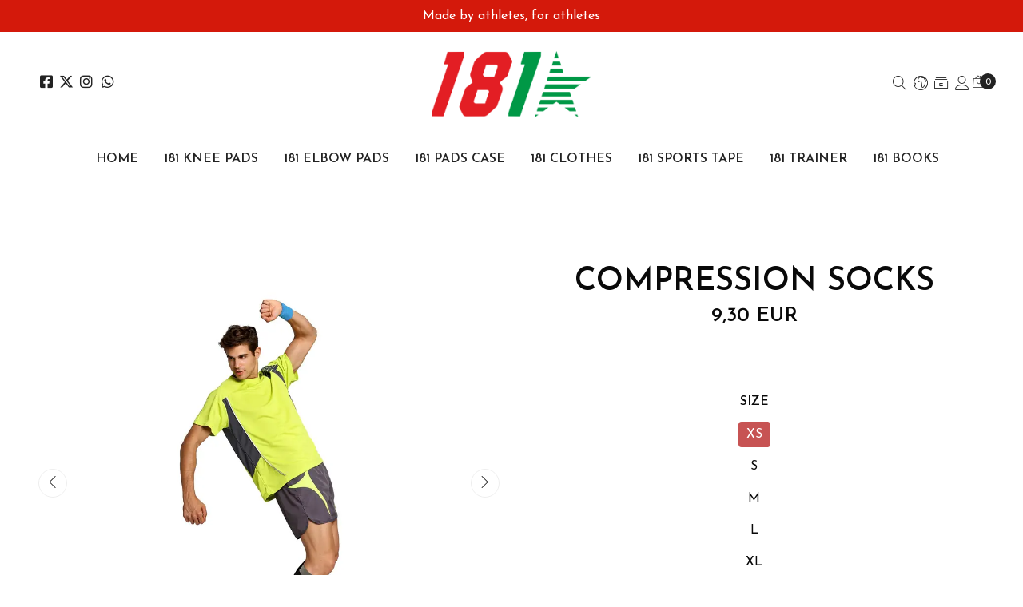

--- FILE ---
content_type: text/html; charset=utf-8
request_url: https://181keepers.com/en/meia-de-compressao
body_size: 22318
content:
<!DOCTYPE html>

<html class="no-js" lang="en" xmlns="http://www.w3.org/1999/xhtml">
  <head>
    <title>COMPRESSION SOCKS</title>
    <meta name="description" content="Very soft, breathable and quick drying fabric. Graduated compression - from 15 mmHg to 20 mmHg. High-density tissue that prevents muscle stiffness, micro-ruptures and cramps. It improves blood circulation and reduces muscle fatigue during exercise. 70% nylon / 30% elastane ..." />
    <meta http-equiv="Content-Type" content="text/html; charset=utf-8" />
    <meta name="robots" content="follow, all" />

    <!-- Set the viewport width to device width for mobile -->
    <meta name="viewport" content="width=device-width, initial-scale=1, shrink-to-fit=no">

    <link rel="preconnect" href="https://images.jumpseller.com">
    <link rel="preconnect" href="https://cdnx.jumpseller.com">
    <link rel="preconnect" href="https://assets.jumpseller.com">
    <link rel="preconnect" href="https://files.jumpseller.com">

    <link rel="preconnect" href="https://fonts.googleapis.com">
    <link rel="preconnect" href="https://fonts.gstatic.com" crossorigin>

    
    <link rel="apple-touch-icon" type="image/x-icon" href="https://cdnx.jumpseller.com/181keepers/image/24405277/resize/57/57?1653557526" sizes="57x57">
    <link rel="apple-touch-icon" type="image/x-icon" href="https://cdnx.jumpseller.com/181keepers/image/24405277/resize/60/60?1653557526" sizes="60x60">
    <link rel="apple-touch-icon" type="image/x-icon" href="https://cdnx.jumpseller.com/181keepers/image/24405277/resize/72/72?1653557526" sizes="72x72">
    <link rel="apple-touch-icon" type="image/x-icon" href="https://cdnx.jumpseller.com/181keepers/image/24405277/resize/76/76?1653557526" sizes="76x76">
    <link rel="apple-touch-icon" type="image/x-icon" href="https://cdnx.jumpseller.com/181keepers/image/24405277/resize/114/114?1653557526" sizes="114x114">
    <link rel="apple-touch-icon" type="image/x-icon" href="https://cdnx.jumpseller.com/181keepers/image/24405277/resize/120/120?1653557526" sizes="120x120">
    <link rel="apple-touch-icon" type="image/x-icon" href="https://cdnx.jumpseller.com/181keepers/image/24405277/resize/144/144?1653557526" sizes="144x144">
    <link rel="apple-touch-icon" type="image/x-icon" href="https://cdnx.jumpseller.com/181keepers/image/24405277/resize/152/152?1653557526" sizes="152x152">

    <link rel="icon" type="image/png" href="https://cdnx.jumpseller.com/181keepers/image/24405277/resize/196/196?1653557526" sizes="196x196">
    <link rel="icon" type="image/png" href="https://cdnx.jumpseller.com/181keepers/image/24405277/resize/160/160?1653557526" sizes="160x160">
    <link rel="icon" type="image/png" href="https://cdnx.jumpseller.com/181keepers/image/24405277/resize/96/96?1653557526" sizes="96x96">
    <link rel="icon" type="image/png" href="https://cdnx.jumpseller.com/181keepers/image/24405277/resize/32/32?1653557526" sizes="32x32">
    <link rel="icon" type="image/png" href="https://cdnx.jumpseller.com/181keepers/image/24405277/resize/16/16?1653557526" sizes="16x16">

  <meta name="msapplication-TileColor" content="#95b200">
  <meta name="theme-color" content="#ffffff">



    

<!-- Facebook Meta tags for Product -->
<meta property="fb:app_id" content="283643215104248">

    <meta property="og:id" content="5625080">
    <meta property="og:title" content="COMPRESSION SOCKS">
    <meta property="og:type" content="product">
    
      <meta property="og:image" content="https://cdnx.jumpseller.com/181keepers/image/24415922/resize/1200/1200?1653564126">
    

    

    <meta property="product:is_product_shareable" content="1">

    
      <meta property="product:original_price:amount" content="9.3">
      <meta property="product:price:amount" content="9.3">
      
        <meta property="product:availability" content="instock">
      
    

    <meta property="product:original_price:currency" content="EUR">
    <meta property="product:price:currency" content="EUR">
  

<meta property="og:description" content="Very soft, breathable and quick drying fabric. Graduated compression - from 15 mmHg to 20 mmHg. High-density tissue that prevents muscle stiffness, micro-ruptures and cramps. It improves blood circulation and reduces muscle fatigue during exercise. 70% nylon / 30% elastane ...">
<meta property="og:url" content="https://181keepers.com/en/meia-de-compressao">
<meta property="og:site_name" content="181keepers">
<meta name="twitter:card" content="summary">


  <meta property="og:locale" content="en_GB">

  <meta property="og:locale:alternate" content="pt_PT">

  <meta property="og:locale:alternate" content="es_LA">

  <meta property="og:locale:alternate" content="it_IT">

  <meta property="og:locale:alternate" content="ja_JP">

  <meta property="og:locale:alternate" content="ru_RU">

  <meta property="og:locale:alternate" content="fr_CA">

  <meta property="og:locale:alternate" content="de_DE">

  <meta property="og:locale:alternate" content="en_US">



    
    
    <link rel="alternate" hreflang="en" href="https://181keepers.com/en/meia-de-compressao" />
    
    <link rel="alternate" hreflang="pt-PT" href="https://181keepers.com/meia-de-compressao" />
    
    <link rel="alternate" hreflang="es" href="https://181keepers.com/es/meia-de-compressao" />
    
    <link rel="alternate" hreflang="it" href="https://181keepers.com/it/meia-de-compressao" />
    
    <link rel="alternate" hreflang="ja" href="https://181keepers.com/ja/meia-de-compressao" />
    
    <link rel="alternate" hreflang="ru" href="https://181keepers.com/ru/meia-de-compressao" />
    
    <link rel="alternate" hreflang="fr" href="https://181keepers.com/fr/meia-de-compressao" />
    
    <link rel="alternate" hreflang="de" href="https://181keepers.com/de/meia-de-compressao" />
    
    <link rel="alternate" hreflang="kk-KZ" href="https://181keepers.com/kk-KZ/meia-de-compressao" />
    
    

    <link rel="canonical" href="https://181keepers.com/en/meia-de-compressao">

    <script type="application/ld+json">
[
  {
    "@context": "https://schema.org",
    "@type": "BreadcrumbList",
    "itemListElement": [
      
        {
        "@type": "ListItem",
        "position": 1,
        "item": {
        "name": "Home",
        "@id": "/en/"
        }
        }
        ,
      
        {
        "@type": "ListItem",
        "position": 2,
        "item": {
        "name": "EQUIPMENTS &amp; TRAINNING",
        "@id": "/en/equipa-te"
        }
        }
        ,
      
        {
        "@type": "ListItem",
        "position": 3,
        "item": {
        "name": "COMPRESSION SOCKS"
        }
        }
        
      
    ]
  },
  {
    "@context": "https://schema.org/"
    ,
      "@type": "Product",
      "name": "COMPRESSION SOCKS",
      "url": "https://181keepers.com/en/meia-de-compressao",
      "itemCondition": "https://schema.org/NewCondition",
      
      "image": "https://cdnx.jumpseller.com/181keepers/image/24415922/4.jpg?1653564126",
      
      "description": "Very soft, breathable and quick drying fabric. Graduated compression - from 15 mmHg to 20 mmHg.  High density tissue that prevents muscle stiffness, microrruptions and cramps.  Improves blood circulation and reduces muscle fatigue during exercise.  70% nylon / 30% elastane.  Seamless 360 ° mesh.",
      
      
      
        "category": "EQUIPMENTS &amp; TRAINNING",
      
      "offers": {
        
          
          
          "@type": "AggregateOffer",
          
            "availability": "https://schema.org/InStock",
          
          "lowPrice": "9.3",
          "highPrice": "9.3",
          "offerCount": "10",
          
            
          
          "price": "9.3",

        
        "priceCurrency": "EUR",
        "seller": {
          "@type": "Organization",
          "name": "181keepers"
        },
        "url": "https://181keepers.com/en/meia-de-compressao",
        "shippingDetails": [
          {
          "@type": "OfferShippingDetails",
          "shippingDestination": [
          
          {
            "@type": "DefinedRegion",
            "addressCountry": "AF"
          },
          
          {
            "@type": "DefinedRegion",
            "addressCountry": "AX"
          },
          
          {
            "@type": "DefinedRegion",
            "addressCountry": "AL"
          },
          
          {
            "@type": "DefinedRegion",
            "addressCountry": "DZ"
          },
          
          {
            "@type": "DefinedRegion",
            "addressCountry": "AS"
          },
          
          {
            "@type": "DefinedRegion",
            "addressCountry": "AD"
          },
          
          {
            "@type": "DefinedRegion",
            "addressCountry": "AO"
          },
          
          {
            "@type": "DefinedRegion",
            "addressCountry": "AI"
          },
          
          {
            "@type": "DefinedRegion",
            "addressCountry": "AQ"
          },
          
          {
            "@type": "DefinedRegion",
            "addressCountry": "AG"
          },
          
          {
            "@type": "DefinedRegion",
            "addressCountry": "AR"
          },
          
          {
            "@type": "DefinedRegion",
            "addressCountry": "AM"
          },
          
          {
            "@type": "DefinedRegion",
            "addressCountry": "AW"
          },
          
          {
            "@type": "DefinedRegion",
            "addressCountry": "AU"
          },
          
          {
            "@type": "DefinedRegion",
            "addressCountry": "AT"
          },
          
          {
            "@type": "DefinedRegion",
            "addressCountry": "AZ"
          },
          
          {
            "@type": "DefinedRegion",
            "addressCountry": "BS"
          },
          
          {
            "@type": "DefinedRegion",
            "addressCountry": "BH"
          },
          
          {
            "@type": "DefinedRegion",
            "addressCountry": "BD"
          },
          
          {
            "@type": "DefinedRegion",
            "addressCountry": "BB"
          },
          
          {
            "@type": "DefinedRegion",
            "addressCountry": "BY"
          },
          
          {
            "@type": "DefinedRegion",
            "addressCountry": "BE"
          },
          
          {
            "@type": "DefinedRegion",
            "addressCountry": "BZ"
          },
          
          {
            "@type": "DefinedRegion",
            "addressCountry": "BJ"
          },
          
          {
            "@type": "DefinedRegion",
            "addressCountry": "BM"
          },
          
          {
            "@type": "DefinedRegion",
            "addressCountry": "BT"
          },
          
          {
            "@type": "DefinedRegion",
            "addressCountry": "BO"
          },
          
          {
            "@type": "DefinedRegion",
            "addressCountry": "BQ"
          },
          
          {
            "@type": "DefinedRegion",
            "addressCountry": "BA"
          },
          
          {
            "@type": "DefinedRegion",
            "addressCountry": "BW"
          },
          
          {
            "@type": "DefinedRegion",
            "addressCountry": "BV"
          },
          
          {
            "@type": "DefinedRegion",
            "addressCountry": "BR"
          },
          
          {
            "@type": "DefinedRegion",
            "addressCountry": "IO"
          },
          
          {
            "@type": "DefinedRegion",
            "addressCountry": "BN"
          },
          
          {
            "@type": "DefinedRegion",
            "addressCountry": "BG"
          },
          
          {
            "@type": "DefinedRegion",
            "addressCountry": "BF"
          },
          
          {
            "@type": "DefinedRegion",
            "addressCountry": "BI"
          },
          
          {
            "@type": "DefinedRegion",
            "addressCountry": "CV"
          },
          
          {
            "@type": "DefinedRegion",
            "addressCountry": "KH"
          },
          
          {
            "@type": "DefinedRegion",
            "addressCountry": "CM"
          },
          
          {
            "@type": "DefinedRegion",
            "addressCountry": "CA"
          },
          
          {
            "@type": "DefinedRegion",
            "addressCountry": "KY"
          },
          
          {
            "@type": "DefinedRegion",
            "addressCountry": "CF"
          },
          
          {
            "@type": "DefinedRegion",
            "addressCountry": "TD"
          },
          
          {
            "@type": "DefinedRegion",
            "addressCountry": "CL"
          },
          
          {
            "@type": "DefinedRegion",
            "addressCountry": "CN"
          },
          
          {
            "@type": "DefinedRegion",
            "addressCountry": "CX"
          },
          
          {
            "@type": "DefinedRegion",
            "addressCountry": "CC"
          },
          
          {
            "@type": "DefinedRegion",
            "addressCountry": "CO"
          },
          
          {
            "@type": "DefinedRegion",
            "addressCountry": "KM"
          },
          
          {
            "@type": "DefinedRegion",
            "addressCountry": "CG"
          },
          
          {
            "@type": "DefinedRegion",
            "addressCountry": "CD"
          },
          
          {
            "@type": "DefinedRegion",
            "addressCountry": "CK"
          },
          
          {
            "@type": "DefinedRegion",
            "addressCountry": "CR"
          },
          
          {
            "@type": "DefinedRegion",
            "addressCountry": "CI"
          },
          
          {
            "@type": "DefinedRegion",
            "addressCountry": "HR"
          },
          
          {
            "@type": "DefinedRegion",
            "addressCountry": "CU"
          },
          
          {
            "@type": "DefinedRegion",
            "addressCountry": "CW"
          },
          
          {
            "@type": "DefinedRegion",
            "addressCountry": "CY"
          },
          
          {
            "@type": "DefinedRegion",
            "addressCountry": "CZ"
          },
          
          {
            "@type": "DefinedRegion",
            "addressCountry": "DK"
          },
          
          {
            "@type": "DefinedRegion",
            "addressCountry": "DJ"
          },
          
          {
            "@type": "DefinedRegion",
            "addressCountry": "DM"
          },
          
          {
            "@type": "DefinedRegion",
            "addressCountry": "DO"
          },
          
          {
            "@type": "DefinedRegion",
            "addressCountry": "EC"
          },
          
          {
            "@type": "DefinedRegion",
            "addressCountry": "EG"
          },
          
          {
            "@type": "DefinedRegion",
            "addressCountry": "SV"
          },
          
          {
            "@type": "DefinedRegion",
            "addressCountry": "GQ"
          },
          
          {
            "@type": "DefinedRegion",
            "addressCountry": "ER"
          },
          
          {
            "@type": "DefinedRegion",
            "addressCountry": "EE"
          },
          
          {
            "@type": "DefinedRegion",
            "addressCountry": "SZ"
          },
          
          {
            "@type": "DefinedRegion",
            "addressCountry": "ET"
          },
          
          {
            "@type": "DefinedRegion",
            "addressCountry": "FK"
          },
          
          {
            "@type": "DefinedRegion",
            "addressCountry": "FO"
          },
          
          {
            "@type": "DefinedRegion",
            "addressCountry": "FJ"
          },
          
          {
            "@type": "DefinedRegion",
            "addressCountry": "FI"
          },
          
          {
            "@type": "DefinedRegion",
            "addressCountry": "FR"
          },
          
          {
            "@type": "DefinedRegion",
            "addressCountry": "GF"
          },
          
          {
            "@type": "DefinedRegion",
            "addressCountry": "PF"
          },
          
          {
            "@type": "DefinedRegion",
            "addressCountry": "TF"
          },
          
          {
            "@type": "DefinedRegion",
            "addressCountry": "GA"
          },
          
          {
            "@type": "DefinedRegion",
            "addressCountry": "GM"
          },
          
          {
            "@type": "DefinedRegion",
            "addressCountry": "GE"
          },
          
          {
            "@type": "DefinedRegion",
            "addressCountry": "DE"
          },
          
          {
            "@type": "DefinedRegion",
            "addressCountry": "GH"
          },
          
          {
            "@type": "DefinedRegion",
            "addressCountry": "GI"
          },
          
          {
            "@type": "DefinedRegion",
            "addressCountry": "GR"
          },
          
          {
            "@type": "DefinedRegion",
            "addressCountry": "GL"
          },
          
          {
            "@type": "DefinedRegion",
            "addressCountry": "GD"
          },
          
          {
            "@type": "DefinedRegion",
            "addressCountry": "GP"
          },
          
          {
            "@type": "DefinedRegion",
            "addressCountry": "GU"
          },
          
          {
            "@type": "DefinedRegion",
            "addressCountry": "GT"
          },
          
          {
            "@type": "DefinedRegion",
            "addressCountry": "GG"
          },
          
          {
            "@type": "DefinedRegion",
            "addressCountry": "GN"
          },
          
          {
            "@type": "DefinedRegion",
            "addressCountry": "GW"
          },
          
          {
            "@type": "DefinedRegion",
            "addressCountry": "GY"
          },
          
          {
            "@type": "DefinedRegion",
            "addressCountry": "HT"
          },
          
          {
            "@type": "DefinedRegion",
            "addressCountry": "HM"
          },
          
          {
            "@type": "DefinedRegion",
            "addressCountry": "VA"
          },
          
          {
            "@type": "DefinedRegion",
            "addressCountry": "HN"
          },
          
          {
            "@type": "DefinedRegion",
            "addressCountry": "HK"
          },
          
          {
            "@type": "DefinedRegion",
            "addressCountry": "HU"
          },
          
          {
            "@type": "DefinedRegion",
            "addressCountry": "IS"
          },
          
          {
            "@type": "DefinedRegion",
            "addressCountry": "IN"
          },
          
          {
            "@type": "DefinedRegion",
            "addressCountry": "ID"
          },
          
          {
            "@type": "DefinedRegion",
            "addressCountry": "IR"
          },
          
          {
            "@type": "DefinedRegion",
            "addressCountry": "IQ"
          },
          
          {
            "@type": "DefinedRegion",
            "addressCountry": "IE"
          },
          
          {
            "@type": "DefinedRegion",
            "addressCountry": "IM"
          },
          
          {
            "@type": "DefinedRegion",
            "addressCountry": "IL"
          },
          
          {
            "@type": "DefinedRegion",
            "addressCountry": "IT"
          },
          
          {
            "@type": "DefinedRegion",
            "addressCountry": "JM"
          },
          
          {
            "@type": "DefinedRegion",
            "addressCountry": "JP"
          },
          
          {
            "@type": "DefinedRegion",
            "addressCountry": "JE"
          },
          
          {
            "@type": "DefinedRegion",
            "addressCountry": "JO"
          },
          
          {
            "@type": "DefinedRegion",
            "addressCountry": "KZ"
          },
          
          {
            "@type": "DefinedRegion",
            "addressCountry": "KE"
          },
          
          {
            "@type": "DefinedRegion",
            "addressCountry": "KI"
          },
          
          {
            "@type": "DefinedRegion",
            "addressCountry": "XK"
          },
          
          {
            "@type": "DefinedRegion",
            "addressCountry": "KW"
          },
          
          {
            "@type": "DefinedRegion",
            "addressCountry": "KG"
          },
          
          {
            "@type": "DefinedRegion",
            "addressCountry": "LA"
          },
          
          {
            "@type": "DefinedRegion",
            "addressCountry": "LV"
          },
          
          {
            "@type": "DefinedRegion",
            "addressCountry": "LB"
          },
          
          {
            "@type": "DefinedRegion",
            "addressCountry": "LS"
          },
          
          {
            "@type": "DefinedRegion",
            "addressCountry": "LR"
          },
          
          {
            "@type": "DefinedRegion",
            "addressCountry": "LY"
          },
          
          {
            "@type": "DefinedRegion",
            "addressCountry": "LI"
          },
          
          {
            "@type": "DefinedRegion",
            "addressCountry": "LT"
          },
          
          {
            "@type": "DefinedRegion",
            "addressCountry": "LU"
          },
          
          {
            "@type": "DefinedRegion",
            "addressCountry": "MO"
          },
          
          {
            "@type": "DefinedRegion",
            "addressCountry": "MG"
          },
          
          {
            "@type": "DefinedRegion",
            "addressCountry": "MW"
          },
          
          {
            "@type": "DefinedRegion",
            "addressCountry": "MY"
          },
          
          {
            "@type": "DefinedRegion",
            "addressCountry": "MV"
          },
          
          {
            "@type": "DefinedRegion",
            "addressCountry": "ML"
          },
          
          {
            "@type": "DefinedRegion",
            "addressCountry": "MT"
          },
          
          {
            "@type": "DefinedRegion",
            "addressCountry": "MH"
          },
          
          {
            "@type": "DefinedRegion",
            "addressCountry": "MQ"
          },
          
          {
            "@type": "DefinedRegion",
            "addressCountry": "MR"
          },
          
          {
            "@type": "DefinedRegion",
            "addressCountry": "MU"
          },
          
          {
            "@type": "DefinedRegion",
            "addressCountry": "YT"
          },
          
          {
            "@type": "DefinedRegion",
            "addressCountry": "MX"
          },
          
          {
            "@type": "DefinedRegion",
            "addressCountry": "FM"
          },
          
          {
            "@type": "DefinedRegion",
            "addressCountry": "MD"
          },
          
          {
            "@type": "DefinedRegion",
            "addressCountry": "MC"
          },
          
          {
            "@type": "DefinedRegion",
            "addressCountry": "MN"
          },
          
          {
            "@type": "DefinedRegion",
            "addressCountry": "ME"
          },
          
          {
            "@type": "DefinedRegion",
            "addressCountry": "MS"
          },
          
          {
            "@type": "DefinedRegion",
            "addressCountry": "MA"
          },
          
          {
            "@type": "DefinedRegion",
            "addressCountry": "MZ"
          },
          
          {
            "@type": "DefinedRegion",
            "addressCountry": "MM"
          },
          
          {
            "@type": "DefinedRegion",
            "addressCountry": "NA"
          },
          
          {
            "@type": "DefinedRegion",
            "addressCountry": "NR"
          },
          
          {
            "@type": "DefinedRegion",
            "addressCountry": "NP"
          },
          
          {
            "@type": "DefinedRegion",
            "addressCountry": "NL"
          },
          
          {
            "@type": "DefinedRegion",
            "addressCountry": "NC"
          },
          
          {
            "@type": "DefinedRegion",
            "addressCountry": "NZ"
          },
          
          {
            "@type": "DefinedRegion",
            "addressCountry": "NI"
          },
          
          {
            "@type": "DefinedRegion",
            "addressCountry": "NE"
          },
          
          {
            "@type": "DefinedRegion",
            "addressCountry": "NG"
          },
          
          {
            "@type": "DefinedRegion",
            "addressCountry": "NU"
          },
          
          {
            "@type": "DefinedRegion",
            "addressCountry": "NF"
          },
          
          {
            "@type": "DefinedRegion",
            "addressCountry": "KP"
          },
          
          {
            "@type": "DefinedRegion",
            "addressCountry": "MK"
          },
          
          {
            "@type": "DefinedRegion",
            "addressCountry": "MP"
          },
          
          {
            "@type": "DefinedRegion",
            "addressCountry": "NO"
          },
          
          {
            "@type": "DefinedRegion",
            "addressCountry": "OM"
          },
          
          {
            "@type": "DefinedRegion",
            "addressCountry": "PK"
          },
          
          {
            "@type": "DefinedRegion",
            "addressCountry": "PW"
          },
          
          {
            "@type": "DefinedRegion",
            "addressCountry": "PS"
          },
          
          {
            "@type": "DefinedRegion",
            "addressCountry": "PA"
          },
          
          {
            "@type": "DefinedRegion",
            "addressCountry": "PG"
          },
          
          {
            "@type": "DefinedRegion",
            "addressCountry": "PY"
          },
          
          {
            "@type": "DefinedRegion",
            "addressCountry": "PE"
          },
          
          {
            "@type": "DefinedRegion",
            "addressCountry": "PH"
          },
          
          {
            "@type": "DefinedRegion",
            "addressCountry": "PN"
          },
          
          {
            "@type": "DefinedRegion",
            "addressCountry": "PL"
          },
          
          {
            "@type": "DefinedRegion",
            "addressCountry": "PT"
          },
          
          {
            "@type": "DefinedRegion",
            "addressCountry": "PR"
          },
          
          {
            "@type": "DefinedRegion",
            "addressCountry": "QA"
          },
          
          {
            "@type": "DefinedRegion",
            "addressCountry": "RE"
          },
          
          {
            "@type": "DefinedRegion",
            "addressCountry": "RO"
          },
          
          {
            "@type": "DefinedRegion",
            "addressCountry": "RU"
          },
          
          {
            "@type": "DefinedRegion",
            "addressCountry": "RW"
          },
          
          {
            "@type": "DefinedRegion",
            "addressCountry": "BL"
          },
          
          {
            "@type": "DefinedRegion",
            "addressCountry": "SH"
          },
          
          {
            "@type": "DefinedRegion",
            "addressCountry": "KN"
          },
          
          {
            "@type": "DefinedRegion",
            "addressCountry": "LC"
          },
          
          {
            "@type": "DefinedRegion",
            "addressCountry": "MF"
          },
          
          {
            "@type": "DefinedRegion",
            "addressCountry": "PM"
          },
          
          {
            "@type": "DefinedRegion",
            "addressCountry": "VC"
          },
          
          {
            "@type": "DefinedRegion",
            "addressCountry": "WS"
          },
          
          {
            "@type": "DefinedRegion",
            "addressCountry": "SM"
          },
          
          {
            "@type": "DefinedRegion",
            "addressCountry": "ST"
          },
          
          {
            "@type": "DefinedRegion",
            "addressCountry": "SA"
          },
          
          {
            "@type": "DefinedRegion",
            "addressCountry": "SN"
          },
          
          {
            "@type": "DefinedRegion",
            "addressCountry": "RS"
          },
          
          {
            "@type": "DefinedRegion",
            "addressCountry": "SC"
          },
          
          {
            "@type": "DefinedRegion",
            "addressCountry": "SL"
          },
          
          {
            "@type": "DefinedRegion",
            "addressCountry": "SG"
          },
          
          {
            "@type": "DefinedRegion",
            "addressCountry": "SX"
          },
          
          {
            "@type": "DefinedRegion",
            "addressCountry": "SK"
          },
          
          {
            "@type": "DefinedRegion",
            "addressCountry": "SI"
          },
          
          {
            "@type": "DefinedRegion",
            "addressCountry": "SB"
          },
          
          {
            "@type": "DefinedRegion",
            "addressCountry": "SO"
          },
          
          {
            "@type": "DefinedRegion",
            "addressCountry": "ZA"
          },
          
          {
            "@type": "DefinedRegion",
            "addressCountry": "GS"
          },
          
          {
            "@type": "DefinedRegion",
            "addressCountry": "KR"
          },
          
          {
            "@type": "DefinedRegion",
            "addressCountry": "SS"
          },
          
          {
            "@type": "DefinedRegion",
            "addressCountry": "ES"
          },
          
          {
            "@type": "DefinedRegion",
            "addressCountry": "LK"
          },
          
          {
            "@type": "DefinedRegion",
            "addressCountry": "SD"
          },
          
          {
            "@type": "DefinedRegion",
            "addressCountry": "SR"
          },
          
          {
            "@type": "DefinedRegion",
            "addressCountry": "SJ"
          },
          
          {
            "@type": "DefinedRegion",
            "addressCountry": "SE"
          },
          
          {
            "@type": "DefinedRegion",
            "addressCountry": "CH"
          },
          
          {
            "@type": "DefinedRegion",
            "addressCountry": "SY"
          },
          
          {
            "@type": "DefinedRegion",
            "addressCountry": "TW"
          },
          
          {
            "@type": "DefinedRegion",
            "addressCountry": "TJ"
          },
          
          {
            "@type": "DefinedRegion",
            "addressCountry": "TZ"
          },
          
          {
            "@type": "DefinedRegion",
            "addressCountry": "TH"
          },
          
          {
            "@type": "DefinedRegion",
            "addressCountry": "TL"
          },
          
          {
            "@type": "DefinedRegion",
            "addressCountry": "TG"
          },
          
          {
            "@type": "DefinedRegion",
            "addressCountry": "TK"
          },
          
          {
            "@type": "DefinedRegion",
            "addressCountry": "TO"
          },
          
          {
            "@type": "DefinedRegion",
            "addressCountry": "TT"
          },
          
          {
            "@type": "DefinedRegion",
            "addressCountry": "TN"
          },
          
          {
            "@type": "DefinedRegion",
            "addressCountry": "TR"
          },
          
          {
            "@type": "DefinedRegion",
            "addressCountry": "TM"
          },
          
          {
            "@type": "DefinedRegion",
            "addressCountry": "TC"
          },
          
          {
            "@type": "DefinedRegion",
            "addressCountry": "TV"
          },
          
          {
            "@type": "DefinedRegion",
            "addressCountry": "UG"
          },
          
          {
            "@type": "DefinedRegion",
            "addressCountry": "UA"
          },
          
          {
            "@type": "DefinedRegion",
            "addressCountry": "AE"
          },
          
          {
            "@type": "DefinedRegion",
            "addressCountry": "GB"
          },
          
          {
            "@type": "DefinedRegion",
            "addressCountry": "US"
          },
          
          {
            "@type": "DefinedRegion",
            "addressCountry": "UM"
          },
          
          {
            "@type": "DefinedRegion",
            "addressCountry": "UY"
          },
          
          {
            "@type": "DefinedRegion",
            "addressCountry": "UZ"
          },
          
          {
            "@type": "DefinedRegion",
            "addressCountry": "VU"
          },
          
          {
            "@type": "DefinedRegion",
            "addressCountry": "VE"
          },
          
          {
            "@type": "DefinedRegion",
            "addressCountry": "VN"
          },
          
          {
            "@type": "DefinedRegion",
            "addressCountry": "VG"
          },
          
          {
            "@type": "DefinedRegion",
            "addressCountry": "VI"
          },
          
          {
            "@type": "DefinedRegion",
            "addressCountry": "WF"
          },
          
          {
            "@type": "DefinedRegion",
            "addressCountry": "EH"
          },
          
          {
            "@type": "DefinedRegion",
            "addressCountry": "YE"
          },
          
          {
            "@type": "DefinedRegion",
            "addressCountry": "ZM"
          },
          
          {
            "@type": "DefinedRegion",
            "addressCountry": "ZW"
          }
          ]
          }
        ]
      }
    
  }]
  </script>


    <!-- Autocomplete search -->
    
    <script src="https://cdn.jsdelivr.net/npm/@algolia/autocomplete-js@1.16.0/dist/umd/index.production.min.js" integrity="sha384-fZZuusWZz3FhxzgaN0ZQmDKF5cZW+HP+L8BHTjUi16SY5rRdPc75fmH2rB0Y5Xlz" crossorigin="anonymous" ></script>
    <script src="//assets.jumpseller.com/public/autocomplete/jumpseller-autocomplete@1.0.0.min.js" data-suggest-categories="false" defer>
    </script>
    


    
<script>
  // Listener for swatch clicks when product block swatches are enabled
  function updateCarouselFromSwatch(target) {
    const value = $(target).val(); // product option value id
    const block = $(target).closest('.product-block');
    if (block.find('.product-block-carousel').length === 0) return;

    // the owl-carousel library duplicates items when it is set to loop. This code updates all the duplicates inside the nearest carousel.
    const stage = $(target).closest('.owl-carousel .owl-stage');
    const productid = block.attr('data-productid');
    const blocks = stage.length === 0 ? block : stage.find(`.product-block[data-productid="${productid}"]`);

    // blocks.find(`.color-swatch input[value="${value}"]`).prop('checked', true);

    // When we click on the same swatch option, do nothing.
    // When there is no variant image, show the fallback product image.
    // Use bootstrap carousel or fallback to just setting active class and toggle with css
    blocks.each(function () {
      const carousel = $(this).find('.product-block-carousel');
      const variant = carousel.find(`[data-color-option-value="${value}"]`);
      const fallback = carousel.find('.carousel-default-item');
      const item = variant.length === 0 ? fallback : variant;

      if (carousel.carousel) {
        carousel.carousel(item.first().index());
      } else {
        carousel.find('.active').removeClass('active');
        item.first().addClass('active');
      }
    });

  }

  // Listener for add-to-cart quantity updates, if they are shown
  function verifyAddToCartQuantity(target) {
    const block = $(target).closest('.product-block');
    const quantityInput = block.find('form .product-qty input');
    const maxAmount = quantityInput.attr('max');
    if (parseInt(quantityInput.val()) > parseInt(maxAmount)) {
      quantityInput.addClass('maxStockQty');
      quantityInput.val(maxAmount);
    } else {
      quantityInput.removeClass('maxStockQty');
      if (quantityInput.val() < 0 || quantityInput.val() == "") quantityInput.val(1);
    }
  }

  function decrementCartFromProductBlock(target) {
    const block = $(target).closest('.product-block');
    const input = block.find('form .product-qty input');
    if (block.length !== 1 || input.length !== 1) return;

    const value = +input.val();
    const stock = +input.attr('max');
    input.val(value - 1);
    input.toggleClass('maxStockQty', input.val() > stock);
  }

  function incrementCartFromProductBlock(target) {
    const block = $(target).closest('.product-block');
    const input = block.find('form .product-qty input');
    if (block.length !== 1 || input.length !== 1) return;

    const value = +input.val();
    const stock = +input.attr('max');
    input.val(value + 1);
    input.toggleClass('maxStockQty', input.val() > stock);
  }

  function addToCartFromProductBlock(target) {
    const block = $(target).closest('.product-block');
    const input = block.find('form .product-qty input');
    if (block.length !== 1 || input.length !== 1) return;

    const id = +block.attr('data-productid');
    const name = block.find('.product-block-name').text();
    const qty = +input.val() || 1; // this is usually hidden, so it should be undefined or 0/1 in initial markup
    addToCart(id, name, qty, {});
  }
</script>

    <!--Código de rastreamento do Hotjar para https://181keepers.com/ -->
<script>
    (function(h,o,t,j,a,r){
        h.hj=h.hj||function(){(h.hj.q=h.hj.q||[]).push(arguments)};
        h._hjSettings={hjid:3903677,hjsv:6};
        a=o.getElementsByTagName('head')[0];
        r=o.createElement('script');r.async=1;
        r.src=t+h._hjSettings.hjid+j+h._hjSettings.hjsv;
        a.appendChild(r);
    })(window,document,'https://static.hotjar.com/c/hotjar-','.js?sv=');
</script>
    <link rel="stylesheet" href="//cdn.jsdelivr.net/npm/bootstrap@4.5.0/dist/css/bootstrap.min.css" integrity="sha256-aAr2Zpq8MZ+YA/D6JtRD3xtrwpEz2IqOS+pWD/7XKIw=" crossorigin="anonymous">
<link rel="stylesheet" href="https://assets.jumpseller.com/store/181keepers/themes/840490/app.min.css?1769097620"/>
<link rel="stylesheet" href="https://assets.jumpseller.com/store/181keepers/themes/840490/color_pickers.min.css?1769097620"/>
<link defer rel="stylesheet" href="//assets.jumpseller.com/public/linearicons/linear-icon.css"/>

<script src="https://cdnjs.cloudflare.com/ajax/libs/jquery/3.3.1/jquery.min.js" integrity="sha384-tsQFqpEReu7ZLhBV2VZlAu7zcOV+rXbYlF2cqB8txI/8aZajjp4Bqd+V6D5IgvKT" crossorigin="anonymous" ></script>

<script src="https://cdnjs.cloudflare.com/ajax/libs/OwlCarousel2/2.3.4/owl.carousel.min.js" integrity="sha384-l/y5WJTphApmSlx76Ev6k4G3zxu/+19CVvn9OTKI7gs4Yu5Hm8mjpdtdr5oyhnNo" crossorigin="anonymous" ></script>


<script src="https://cdn.jsdelivr.net/npm/owl.carousel2.thumbs@0.1.8/dist/owl.carousel2.thumbs.min.js" integrity="sha384-dYmEKvCGU37ZI6UyGPpkafjpDMBMEf32miA22fb7UJF1Tk82fSetAmxfwOotv0A3" crossorigin="anonymous" ></script>


<link rel="stylesheet" href="https://cdnjs.cloudflare.com/ajax/libs/OwlCarousel2/2.3.4/assets/owl.carousel.min.css" integrity="sha384-kcNNzf7wI8//ZkNUaDd5JwxLoFaBgkj9Z4O4NwtuX9Lkmsz0HoITOxJsGkYxDuyG" crossorigin="anonymous" >


<link href="https://assets.jumpseller.com/store/181keepers/themes/840490/flag.min.css?1769097620" rel="stylesheet">


  <meta name="csrf-param" content="authenticity_token" />
<meta name="csrf-token" content="ny6AuVPzXeLG-ZxR0ICE4Do20v0azBrNPhzUO5n4pxmJ0CIGBJvR_1JI3zOP2t6HD9-wVWB42GwaO83nmIHwMg" />




  <script async src="https://www.googletagmanager.com/gtag/js?id=G-4DS7W7YD8R"></script>



  <script async src="https://www.googletagmanager.com/gtag/js?id=AW-845101822"></script>


<script>
  window.dataLayer = window.dataLayer || [];

  function gtag() {
    dataLayer.push(arguments);
  }

  gtag('js', new Date());

  // custom dimensions (for OKRs metrics)
  let custom_dimension_params = { custom_map: {} };
  
  custom_dimension_params['custom_map']['dimension1'] = 'theme';
  custom_dimension_params['theme'] = "wide";
  
  

  // Send events to Jumpseller GA Account
  // gtag('config', 'G-JBWEC7QQTS', Object.assign({}, { 'allow_enhanced_conversions': true }, custom_dimension_params));

  // Send events to Store Owner GA Account
  
  gtag('config', 'G-4DS7W7YD8R');
  
  
  
  gtag('config', 'AW-845101822', { 'allow_enhanced_conversions': true });
  

  

  let order_items = null;

  
  // view_item - a user follows a link that goes directly to a product page
  gtag('event', 'view_item', {
    currency: "EUR",
    items: [{
      item_id: "5625080",
      item_name: "COMPRESSION SOCKS",
      discount: "0.0",
      item_brand: "",
      price: "9.3",
      currency: "EUR"
    }],
    value: "9.3",
  });

  

  
</script>








<script>
  // Pixel code

  // dont send fb events if page is rendered inside an iframe (like admin theme preview)
  if(window.self === window.top) {
    !function(f,b,e,v,n,t,s){if(f.fbq)return;n=f.fbq=function(){n.callMethod?
    n.callMethod.apply(n,arguments):n.queue.push(arguments)};if(!f._fbq)f._fbq=n;
    n.push=n;n.loaded=!0;n.version='2.0';n.agent='pljumpseller';n.queue=[];t=b.createElement(e);t.async=!0;
    t.src=v;s=b.getElementsByTagName(e)[0];s.parentNode.insertBefore(t,s)}(window,
    document,'script','https://connect.facebook.net/' + getNavigatorLocale() + '/fbevents.js');

    var data = {};

    data.currency = 'EUR';
    data.total = '0.0';
    data.products_count = '0';

    

    data.content_ids = [9745668, 9745669, 9745670, 9745671, 9745672, 9745673, 9745674, 9745675, 86188692, 86188693];
    data.contents = [{"id":9745668,"quantity":1,"item_price":9.3,"item_discount":0.0},{"id":9745669,"quantity":1,"item_price":9.3,"item_discount":0.0},{"id":9745670,"quantity":1,"item_price":9.3,"item_discount":0.0},{"id":9745671,"quantity":1,"item_price":9.3,"item_discount":0.0},{"id":9745672,"quantity":1,"item_price":9.3,"item_discount":0.0},{"id":9745673,"quantity":1,"item_price":9.3,"item_discount":0.0},{"id":9745674,"quantity":1,"item_price":9.3,"item_discount":0.0},{"id":9745675,"quantity":1,"item_price":9.3,"item_discount":0.0},{"id":86188692,"quantity":1,"item_price":9.3,"item_discount":0.0},{"id":86188693,"quantity":1,"item_price":9.3,"item_discount":0.0}];
    data.single_value = 9.3;

    // Line to enable Manual Only mode.
    fbq('set', 'autoConfig', false, '782296416708739');

    // FB Pixel Advanced Matching
    
    
    var advancedCustomerData = {
      'em' : '',
      'fn' : '',
      'ln' : '',
      'ph' : '',
      'ct' : '',
      'zp' : '',
      'country' : ''
    };

    var missingCustomerData = Object.values(advancedCustomerData).some(function(value) { return value.length == 0 });

    if(missingCustomerData) {
      fbq('init', '782296416708739');
    } else {
      fbq('init', '782296416708739', advancedCustomerData);
    }

    // PageView - build audience views (default FB Pixel behaviour)
    fbq('track', 'PageView');

    // AddToCart - released on page load after a product was added to cart
    

    // track conversion events, ordered by importance (not in this doc)
    // https://developers.facebook.com/docs/facebook-pixel/api-reference%23events

    
      // ViewContent - When a key page is viewed such as a product page
      
        fbq('track', 'ViewContent', {
          source: 'Jumpseller',
          value: data.single_value,
          currency: data.currency,
          content_name: document.title,
          content_type: 'product',
          content_ids: data.content_ids,
          contents: data.contents,
          referrer: document.referrer,
          userAgent: navigator.userAgent,
          language: navigator.language
        });
      

    

    function getNavigatorLocale(){
      return navigator.language.replace(/-/g,'_')
    }
  }
</script>





<script src="https://files.jumpseller.com/javascripts/dist/jumpseller-2.0.0.js" defer="defer"></script><script src="https://smartbar-js.appdevelopergroup.co/public/js/smartbar.js?shop=f9c6756a899b54f52b5cf2f6f6d51887" async="async"></script>
<script src="https://cdn-te.e-goi.com/tng/abstract-cc-wrapper.min.js?client_id=676468&amp;domain=181keepers.com" async="async"></script>
</head>
  <body class="">
    
    <!-- Page Content -->
    <div id="top_components"><div id="component-15179273" class="theme-component show"><div
  class="modal fade"
  id="search_modal"
  tabindex="-1"
  role="dialog"
  aria-labelledby="exampleModalLabel"
  aria-hidden="true"
>
  <div class="modal-dialog p-0 m-0 w-100" role="document">
    <div class="modal-content">
      <div class="search-bar p-md-5 p-sm-3 py-5 px-3 trsn">
        <div class="jumpseller-autocomplete">
          <form id="search_mini_form" class="form-group search_mini_form m-0" method="get" action="/en/search">
            <input type="text" value="" name="q" class="form-control form-control-sm" onFocus="javascript:this.value=''" placeholder="Search for products" />
            <button type="submit" class="btn primary"><i class="linear-icon icon-0803-magnifier"></i></button>
          </form>
        </div>
        <button type="button" class="close" data-dismiss="modal" aria-label="Close">
          <i class="linear-icon icon-0811-cross"></i>
        </button>
      </div>
    </div>
  </div>
</div>
<header class="header trsn border-bottom pb-2" data-js-component="15179273">
  
    <div class="container-fluid preheader py-2 ">
      <div class="preheader-message text-center" data-js-option="top_bar_message" data-js-component="15179273">Made by athletes, for athletes</div>
    </div>
  
  <div class="logo-area py-md-4 py-3">
    <div class="container-fluid">
      <div class="row align-items-center mx-md-3 mx-0">
        <div class="col-md-4 col-3 d-lg-none px-0">
          <div class="mobile-menu-trigger">
            <div class="nav-icon" title="menu">
              <i class="linear-icon icon-0812-menu"></i>
            </div>
          </div>
        </div>
        <div class="col-md-4 d-none d-lg-block">
          <ul class="nav header-links_menu d-none d-md-flex m-0">
            
              <li class="nav-item">
                <a
                  href="https://www.facebook.com/181sports"
                  class="header-links_link px-1 trsn"
                  title="Go to Facebook"
                  target="_blank"
                >
                  <i class="fab fa-facebook-square"></i>
                </a>
              </li>
            
            
              <li class="nav-item">
                <a
                  href="https://www.twitter.com/181keepers"
                  class="header-links_link px-1 trsn"
                  title="Go to 𝕏"
                  target="_blank"
                >
                  <i class="fab fa-x-twitter"></i>
                </a>
              </li>
            
            
            
              <li class="nav-item">
                <a
                  href="https://www.instagram.com/181keepers"
                  class="header-links_link px-1 trsn"
                  title="Go to Instagram"
                  target="_blank"
                >
                  <i class="fab fa-instagram"></i>
                </a>
              </li>
            
            
            
              <li class="nav-item">
                <a
                  href="https://api.whatsapp.com/send?phone=351938604757&text=Hello%20181keepers"
                  class="header-links_link px-1 trsn"
                  title="WhatsApp"
                  target="_blank"
                >
                  <i class="fab fa-whatsapp fa-fw"></i>
                </a>
              </li>
            
            
          </ul>
        </div>
        <div class="col-md-4 col-6 text-center px-0">
          <a href="https://181keepers.com/en" title="181keepers" class="navbar-brand mx-md-0 d-block mx-1 p-0">
            
              <img src="https://images.jumpseller.com/store/181keepers/store/logo/181_-_v2.png?1653558926" class="store-image" alt="181keepers">
            
          </a>
        </div>
        <div class="col-md-4 col-3 px-md-3 px-0">
          <ul class="header-links_menu nav justify-content-end">
            <li class="nav-item d-none d-sm-inline-block">
              <a
                href="#"
                class="header-links_link px-1 py-0"
                data-toggle="modal"
                data-target="#search_modal"
                title="Search Products"
              >
                <i class="linear-icon icon-0803-magnifier"></i>
              </a>
            </li>
            
              <li class="nav-item d-none d-sm-inline-block dropdown">
                <a
                  href="#"
                  id="language-menu"
                  class="header-links_link px-1 py-0 dropdown-toggle"
                  role="button"
                  data-toggle="dropdown"
                  aria-haspopup="true"
                  aria-expanded="false"
                  title="Change Language"
                >
                  <i class="linear-icon icon-0645-earth"></i>
                </a>
                <div
                  class="dropdown-menu dropdown-menu-right languages slideIn animate"
                  aria-labelledby="language-menu"
                >
                  
                    
                    <a
                      href="https://181keepers.com/en/meia-de-compressao"
                      class="d-block pr-2 pl-4 py-2 dropdown-item position-relative current-language"
                      title="English"
                    >
                      <i class="united kingdom flag-img flag"></i>
                      <span class="flag-name d-block pl-3">English</span></a
                    >
                  
                    
                    <a
                      href="https://181keepers.com/meia-de-compressao"
                      class="d-block pr-2 pl-4 py-2 dropdown-item position-relative "
                      title="Português (Portugal)"
                    >
                      <i class="pt flag-img flag"></i>
                      <span class="flag-name d-block pl-3">Português (Portugal)</span></a
                    >
                  
                    
                    <a
                      href="https://181keepers.com/es/meia-de-compressao"
                      class="d-block pr-2 pl-4 py-2 dropdown-item position-relative "
                      title="Español"
                    >
                      <i class="es flag-img flag"></i>
                      <span class="flag-name d-block pl-3">Español</span></a
                    >
                  
                    
                    <a
                      href="https://181keepers.com/it/meia-de-compressao"
                      class="d-block pr-2 pl-4 py-2 dropdown-item position-relative "
                      title="Italiano"
                    >
                      <i class="it flag-img flag"></i>
                      <span class="flag-name d-block pl-3">Italiano</span></a
                    >
                  
                    
                    <a
                      href="https://181keepers.com/ja/meia-de-compressao"
                      class="d-block pr-2 pl-4 py-2 dropdown-item position-relative "
                      title="日本語"
                    >
                      <i class="jp flag-img flag"></i>
                      <span class="flag-name d-block pl-3">日本語</span></a
                    >
                  
                    
                    <a
                      href="https://181keepers.com/ru/meia-de-compressao"
                      class="d-block pr-2 pl-4 py-2 dropdown-item position-relative "
                      title="Россия"
                    >
                      <i class="ru flag-img flag"></i>
                      <span class="flag-name d-block pl-3">Россия</span></a
                    >
                  
                    
                    <a
                      href="https://181keepers.com/fr/meia-de-compressao"
                      class="d-block pr-2 pl-4 py-2 dropdown-item position-relative "
                      title="Français"
                    >
                      <i class="fr flag-img flag"></i>
                      <span class="flag-name d-block pl-3">Français</span></a
                    >
                  
                    
                    <a
                      href="https://181keepers.com/de/meia-de-compressao"
                      class="d-block pr-2 pl-4 py-2 dropdown-item position-relative "
                      title="Deutsch"
                    >
                      <i class="de flag-img flag"></i>
                      <span class="flag-name d-block pl-3">Deutsch</span></a
                    >
                  
                    
                    <a
                      href="https://181keepers.com/kk-KZ/meia-de-compressao"
                      class="d-block pr-2 pl-4 py-2 dropdown-item position-relative "
                      title="Қазақ"
                    >
                      <i class="kz flag-img flag"></i>
                      <span class="flag-name d-block pl-3">Қазақ</span></a
                    >
                  
                </div>
              </li>
            
            
              <li class="nav-item d-none d-sm-inline-block dropdown">
                <a
                  href="#"
                  id="currency-menu"
                  class="header-links_link px-1 py-0 dropdown-toggle"
                  role="button"
                  data-toggle="dropdown"
                  aria-haspopup="true"
                  aria-expanded="false"
                  title="Change Currency"
                >
                  <i class="linear-icon icon-0347-cash-dollar"></i>
                </a>
                <div class="dropdown-menu dropdown-menu-right slideIn animate" aria-labelledby="currency-menu">
                  
                    <a
                      href="#"
                      onclick="Jumpseller.setClientCurrency('ARS');"
                      class="dropdown-item"
                      title="ARS"
                      rel="nofollow"
                    >ARS</a>
                  
                    <a
                      href="#"
                      onclick="Jumpseller.setClientCurrency('BRL');"
                      class="dropdown-item"
                      title="BRL"
                      rel="nofollow"
                    >BRL</a>
                  
                    <a
                      href="#"
                      onclick="Jumpseller.setClientCurrency('EUR');"
                      class="dropdown-item"
                      title="EUR"
                      rel="nofollow"
                    >EUR</a>
                  
                    <a
                      href="#"
                      onclick="Jumpseller.setClientCurrency('JPY');"
                      class="dropdown-item"
                      title="JPY"
                      rel="nofollow"
                    >JPY</a>
                  
                    <a
                      href="#"
                      onclick="Jumpseller.setClientCurrency('USD');"
                      class="dropdown-item"
                      title="USD"
                      rel="nofollow"
                    >USD</a>
                  
                    <a
                      href="#"
                      onclick="Jumpseller.setClientCurrency('VES');"
                      class="dropdown-item"
                      title="VES"
                      rel="nofollow"
                    >VES</a>
                  
                </div>
              </li>
            
            

<li class="nav-item dropdown user_dropdown">
  <a href="#" id="user_menu" class="header-links_link px-1 py-0 dropdown-toggle" data-toggle="modal" data-target="#user_modal" title="See my Details"><i class="linear-icon icon-0287-user"></i></a>
  <div class="modal fade" id="user_modal" tabindex="-1" role="dialog" aria-labelledby="user_modalLabel" aria-hidden="true">
    <div class="modal-dialog modal-dialog-centered modal-dialog-scrollable">
      <div class="modal-content text-center">
        <div class="modal-header d-block">
          <h4 class="modal-title" id="user_modalLabel">
            Login to your account  
          </h4>
          <button type="button" class="close" data-dismiss="modal" aria-label="Close">
            <i class="linear-icon icon-0811-cross"></i>
          </button>
        </div>
        <div class="modal-body p-4">
          


<form id="login" action="/en/customer/create" accept-charset="UTF-8" method="post">
  <div id="credentials">
    

    <div id="credentials_email" class="field">
      <label for="customer_email">E-mail</label>
      <input class="text" required="required" autocomplete="email" type="email" name="customer[email]" id="customer_email" />
    </div>
    <div id="credentials_password" class="field">
      <label for="customer_password">Password</label>
      <input class="text" required="required" autocomplete="current-password" type="password" name="customer[password]" id="customer_password" />
    </div>
    <div class="actions">
      <input type="submit" name="commit" value="Log In" class="button" id="submit_login" data-disable-with="Log In" />
      <p>
      <a onclick="reset_password();return false;" id="reset_password" href="#">Reset My Password</a>
      </p>
      <a onclick="resume_login();" id="resume_login" style="display:none" href="#">Login</a>
    </div>
  </div>
</form><script>
  
  function reset_password(){
    var login_form = document.querySelector("form#login");
    login_form.action = '/en/customer/reset_password';
    login_form.querySelector("#submit_login").value = 'Reset Password';
    login_form.querySelector("#credentials_password").style.display = 'none'
    login_form.querySelector("#reset_password").style.display = 'none'
    login_form.querySelector("#customer_password").required = false
    login_form.querySelector("#resume_login").style.display = ''
  }

  function resume_login(){
    var login_form = document.querySelector("form#login");
    login_form.action = '/en/customer/create';
    login_form.querySelector("#submit_login").value = 'Log In';
    login_form.querySelector("#credentials_password").style.display = ''
    login_form.querySelector("#resume_login").style.display = 'none'
    login_form.querySelector("#reset_password").style.display = ''
    login_form.querySelector("#customer_password").required = true
  }
</script>

          <hr>
          <h4>Are you new at 181keepers?</h4>
          <p>By registering at our shop, you will make more expedite the checkout process, you can add multiple shipping addresses, view and track your orders, and more.</p>
          <a href="/en/customer/registration" class="btn secondary btn-block" title="Register as Customer">
            Create Account
          </a>
        </div>
      </div>
    </div>
  </div>
</li>



            
              <li class="nav-item">
                <div class="header-cart dropdown">
                  
                    <a
                      href="/cart"
                      id="header-cart-menu"
                      title="See your Cart"
                    >
                      <i class="linear-icon icon-0333-bag2"></i>
                      <span class="cart-size">0</span>
                    </a>
                  
                </div>
              </li>
            
          </ul>
        </div>
      </div>
    </div>
  </div>
  <!-- Navigation -->
  <div class="menu-area ">
    <!-- Navigation Mobile -->
<div class="mobilenav d-lg-none trsn">
  <div class="menu-top"></div>
  <div class="mobilenav-inner">
    <ul class="menu-mobile trsn">
      <li class="mobile-menu-item close-menu text-center header-link">
        <a><i class="linear-icon icon-0811-cross"></i> Close</a>
      </li>
      
        <li class="mobile-menu-item ">
  
  <a href="/en/" title="home">home</a>
  

  
</li>

      
        <li class="mobile-menu-item ">
  
  <a href="/en/181-joelheiras" title="181 KNEE PADS">181 KNEE PADS</a>
  

  
</li>

      
        <li class="mobile-menu-item ">
  
  <a href="/en/181-cotoveleiras" title="181 ELBOW PADS">181 ELBOW PADS</a>
  

  
</li>

      
        <li class="mobile-menu-item ">
  
  <a href="/en/181-pads-case-1" title="181 PADS CASE">181 PADS CASE</a>
  

  
</li>

      
        <li class="mobile-menu-item ">
  
  <a href="/en/181-clothes" title="181 Clothes">181 Clothes</a>
  

  
</li>

      
        <li class="mobile-menu-item ">
  
  <a href="/en/sports-tape" title="181 SPORTS TAPE ">181 SPORTS TAPE </a>
  

  
</li>

      
        <li class="mobile-menu-item ">
  
  <a href="/en/181-trainer" title="181 TRAINER">181 TRAINER</a>
  

  
</li>

      
        <li class="mobile-menu-item ">
  
  <a href="/en/181-livros" title="181 BOOKS">181 BOOKS</a>
  

  
</li>

      
      <li>
        <ul class="py-2 px-0 border-bottom">
          
            <li>
              <a
                href="/en/customer/login"
                
                  title="Login"
                
                class="d-block px-3 py-2"
              >
                
                  <i class="linear-icon icon-0763-enter-right"></i> Login
                
              </a>
            </li>
          
          
            <li>
              <a href="/en/customer/registration" title="Create Account" class="d-block px-3 py-2">
                <i class="linear-icon icon-0287-user"></i>
                Create Account
              </a>
            </li>
          
          
          
            <li>
              <a href="/en/cart" title="View Cart" class="d-block px-3 py-2">
                <i class="linear-icon icon-0333-bag2"></i>
                View Cart
                <span class="cart-size-mobile">0</span>
              </a>
            </li>
          
        </ul>
      </li>
      
        <li>
          <ul class="list-inline p-2 border-bottom currencies">
            
              <li class="list-inline-item ARS">
                <a
                  href="#"
                  onclick="Jumpseller.setClientCurrency('ARS');"
                  title="ARS"
                  class="d-block px-3 py-2"
                  rel="nofollow"
                >ARS</a>
              </li>
            
              <li class="list-inline-item BRL">
                <a
                  href="#"
                  onclick="Jumpseller.setClientCurrency('BRL');"
                  title="BRL"
                  class="d-block px-3 py-2"
                  rel="nofollow"
                >BRL</a>
              </li>
            
              <li class="list-inline-item EUR">
                <a
                  href="#"
                  onclick="Jumpseller.setClientCurrency('EUR');"
                  title="EUR"
                  class="d-block px-3 py-2"
                  rel="nofollow"
                >EUR</a>
              </li>
            
              <li class="list-inline-item JPY">
                <a
                  href="#"
                  onclick="Jumpseller.setClientCurrency('JPY');"
                  title="JPY"
                  class="d-block px-3 py-2"
                  rel="nofollow"
                >JPY</a>
              </li>
            
              <li class="list-inline-item USD">
                <a
                  href="#"
                  onclick="Jumpseller.setClientCurrency('USD');"
                  title="USD"
                  class="d-block px-3 py-2"
                  rel="nofollow"
                >USD</a>
              </li>
            
              <li class="list-inline-item VES">
                <a
                  href="#"
                  onclick="Jumpseller.setClientCurrency('VES');"
                  title="VES"
                  class="d-block px-3 py-2"
                  rel="nofollow"
                >VES</a>
              </li>
            
          </ul>
        </li>
      
      
        <li>
          <ul class="p-2 border-bottom languages">
            
              
              <li
                
                  class="current-language"
                
              >
                <a href="https://181keepers.com/en/meia-de-compressao" class="d-block px-3 py-2 position-relative" title="English">
                  <i class="united kingdom flag-img flag"></i>
                  <span class="flag-name d-block pl-3">English</span></a
                >
              </li>
            
              
              <li
                
              >
                <a href="https://181keepers.com/meia-de-compressao" class="d-block px-3 py-2 position-relative" title="Português (Portugal)">
                  <i class="pt flag-img flag"></i>
                  <span class="flag-name d-block pl-3">Português (Portugal)</span></a
                >
              </li>
            
              
              <li
                
              >
                <a href="https://181keepers.com/es/meia-de-compressao" class="d-block px-3 py-2 position-relative" title="Español">
                  <i class="es flag-img flag"></i>
                  <span class="flag-name d-block pl-3">Español</span></a
                >
              </li>
            
              
              <li
                
              >
                <a href="https://181keepers.com/it/meia-de-compressao" class="d-block px-3 py-2 position-relative" title="Italiano">
                  <i class="it flag-img flag"></i>
                  <span class="flag-name d-block pl-3">Italiano</span></a
                >
              </li>
            
              
              <li
                
              >
                <a href="https://181keepers.com/ja/meia-de-compressao" class="d-block px-3 py-2 position-relative" title="日本語">
                  <i class="jp flag-img flag"></i>
                  <span class="flag-name d-block pl-3">日本語</span></a
                >
              </li>
            
              
              <li
                
              >
                <a href="https://181keepers.com/ru/meia-de-compressao" class="d-block px-3 py-2 position-relative" title="Россия">
                  <i class="ru flag-img flag"></i>
                  <span class="flag-name d-block pl-3">Россия</span></a
                >
              </li>
            
              
              <li
                
              >
                <a href="https://181keepers.com/fr/meia-de-compressao" class="d-block px-3 py-2 position-relative" title="Français">
                  <i class="fr flag-img flag"></i>
                  <span class="flag-name d-block pl-3">Français</span></a
                >
              </li>
            
              
              <li
                
              >
                <a href="https://181keepers.com/de/meia-de-compressao" class="d-block px-3 py-2 position-relative" title="Deutsch">
                  <i class="de flag-img flag"></i>
                  <span class="flag-name d-block pl-3">Deutsch</span></a
                >
              </li>
            
              
              <li
                
              >
                <a href="https://181keepers.com/kk-KZ/meia-de-compressao" class="d-block px-3 py-2 position-relative" title="Қазақ">
                  <i class="kz flag-img flag"></i>
                  <span class="flag-name d-block pl-3">Қазақ</span></a
                >
              </li>
            
          </ul>
        </li>
      
      <li class="mobile-menu-item">
        <ul class="list-inline text-center social-mobile py-3">
          
            <li class="list-inline-item">
              <a href="https://www.facebook.com/181sports" class="trsn" title="Go to Facebook" target="_blank">
                <i class="fab fa-facebook-square fa-fw"></i>
              </a>
            </li>
          
          
            <li class="list-inline-item">
              <a href="https://www.twitter.com/181keepers" class="trsn" title="Go to 𝕏" target="_blank">
                <i class="fab fa-x-twitter fa-fw"></i>
              </a>
            </li>
          
          
          
            <li class="list-inline-item">
              <a href="https://www.instagram.com/181keepers" class="trsn" title="Go to Instagram" target="_blank">
                <i class="fab fa-instagram fa-fw"></i>
              </a>
            </li>
          
          
          
            <li class="list-inline-item">
              <a
                href="https://api.whatsapp.com/send?phone=351938604757&text=Hello%20181keepers"
                class="trsn"
                title="WhatsApp"
                target="_blank"
              >
                <i class="fab fa-whatsapp fa-fw"></i>
              </a>
            </li>
          
          
        </ul>
      </li>
    </ul>
  </div>
</div>
<div class="nav-bg-opacity trsn"></div>

    <div class="container-fluid">
      <div class="navbar navbar-expand-lg">
        <div id="main-menu" class="collapse navbar-collapse">
          <ul class="navbar-nav m-auto list-group-horizontal d-table">
            
              <li class="nav-item  d-table-cell nav-item_level-1 counter-1">
  <a href="/en/" title="home" class=" trsn nav-link d-table-cell align-middle">home</a>
  
</li>

            
              <li class="nav-item  d-table-cell nav-item_level-1 counter-2">
  <a href="/en/181-joelheiras" title="181 KNEE PADS" class=" trsn nav-link d-table-cell align-middle">181 KNEE PADS</a>
  
</li>

            
              <li class="nav-item  d-table-cell nav-item_level-1 counter-3">
  <a href="/en/181-cotoveleiras" title="181 ELBOW PADS" class=" trsn nav-link d-table-cell align-middle">181 ELBOW PADS</a>
  
</li>

            
              <li class="nav-item  d-table-cell nav-item_level-1 counter-4">
  <a href="/en/181-pads-case-1" title="181 PADS CASE" class=" trsn nav-link d-table-cell align-middle">181 PADS CASE</a>
  
</li>

            
              <li class="nav-item  d-table-cell nav-item_level-1 counter-5">
  <a href="/en/181-clothes" title="181 Clothes" class=" trsn nav-link d-table-cell align-middle">181 Clothes</a>
  
</li>

            
              <li class="nav-item  d-table-cell nav-item_level-1 counter-6">
  <a href="/en/sports-tape" title="181 SPORTS TAPE " class=" trsn nav-link d-table-cell align-middle">181 SPORTS TAPE </a>
  
</li>

            
              <li class="nav-item  d-table-cell nav-item_level-1 counter-7">
  <a href="/en/181-trainer" title="181 TRAINER" class=" trsn nav-link d-table-cell align-middle">181 TRAINER</a>
  
</li>

            
              <li class="nav-item  d-table-cell nav-item_level-1 counter-8">
  <a href="/en/181-livros" title="181 BOOKS" class=" trsn nav-link d-table-cell align-middle">181 BOOKS</a>
  
</li>

            
          </ul>
        </div>
      </div>
    </div>
  </div>
  <div class="jumpseller-autocomplete">
    <form id="search_mini_form_mobile" class="search_mini_form form-group m-2 d-block d-md-none" method="get" action="/en/search">
      <input type="text" value="" name="q" class="form-control form-control-sm" onFocus="javascript:this.value=''" placeholder="Search for products" />
      <button type="submit" class="btn primary"><i class="linear-icon icon-0803-magnifier"></i></button>
    </form>
  </div>
</header>
<script>
  
  $(window).scroll(function () {
    if ($(this).scrollTop() >= 215) {
      $(".navbar-fixed").addClass("sticky");
    } else {
      $(".navbar-fixed").removeClass("sticky");
    }
  });
</script>
<style>
header,
header .menu-area {
  background-color: #FFFFFF;
  color: #222222!important;
}

header .preheader {
  background-color: #D4190B!important;
  color: #ffffff!important;
}

header .menu-area .navbar-nav > li > a,
.header-links_menu .header-links_link i,
.mobilenav .social-mobile li a i,
header .text-logo {
  color: #222222!important;
}

.header-links_menu .header-links_link i,
.mobilenav .social-mobile li a i {
  font-size: 18px!important;
}

header .menu-area .navbar-nav li.dropdown:hover,
header .header-cart .cart-size {
  background-color: #222222!important;
  color: #FFFFFF!important;
}

header .menu-area .navbar-nav li.dropdown:hover > a {
  color: #FFFFFF!important;
}
</style>
</div></div>

<div class="container-fluid p-xl-5 py-lg-3 py-3 container-section product-page">
  <div class="row">
    <div class="col-lg-6">
      <div class="main-product-image">
        

        
        
          <div id="product-carousel">
            <div class="product-images owl-carousel product-slider" data-slider-id="1">
              <div class="item">
                <img
                  id="first-image"
                  class="trsn w-100"
                  
                    src="https://cdnx.jumpseller.com/181keepers/image/24415922/resize/900/900?1653564126"
                  
                  srcset="https://cdnx.jumpseller.com/181keepers/image/24415922/resize/900/900?1653564126 1x, https://cdnx.jumpseller.com/181keepers/image/24415922/resize/1080/1080?1653564126 2x"
                  alt="COMPRESSION SOCKS"
                  title="COMPRESSION SOCKS"
                  class="product-image"
                >
              </div>
              
                <div class="item">
                  <img
                    class="trsn w-100"
                    
                      src="https://cdnx.jumpseller.com/181keepers/image/24415923/resize/900/900?1653564126"
                    
                    srcset="https://cdnx.jumpseller.com/181keepers/image/24415923/resize/900/900?1653564126 1x, https://cdnx.jumpseller.com/181keepers/image/24415923/resize/1080/1080?1653564126 2x"
                    alt="COMPRESSION SOCKS"
                    title="COMPRESSION SOCKS"
                    class="product-image"
                  >
                </div>
              
                <div class="item">
                  <img
                    class="trsn w-100"
                    
                      src="https://cdnx.jumpseller.com/181keepers/image/9039787/resize/900/900?1653564126"
                    
                    srcset="https://cdnx.jumpseller.com/181keepers/image/9039787/resize/900/900?1653564126 1x, https://cdnx.jumpseller.com/181keepers/image/9039787/resize/1080/1080?1653564126 2x"
                    alt="COMPRESSION SOCKS"
                    title="COMPRESSION SOCKS"
                    class="product-image"
                  >
                </div>
              
                <div class="item">
                  <img
                    class="trsn w-100"
                    
                      src="https://cdnx.jumpseller.com/181keepers/image/9039789/resize/900/900?1653564126"
                    
                    srcset="https://cdnx.jumpseller.com/181keepers/image/9039789/resize/900/900?1653564126 1x, https://cdnx.jumpseller.com/181keepers/image/9039789/resize/1080/1080?1653564126 2x"
                    alt="COMPRESSION SOCKS"
                    title="COMPRESSION SOCKS"
                    class="product-image"
                  >
                </div>
              
            </div>
            
              <div class="owl-thumbs product-page-thumbs overflow-hidden mt-3" data-slider-id="1">
                
                  <a class="owl-thumb-item float-left" data-image="1" href="#"
                    ><img
                      src="https://cdnx.jumpseller.com/181keepers/image/24415922/resize/100/100?1653564126"
                      srcset="https://cdnx.jumpseller.com/181keepers/image/24415922/resize/100/100?1653564126 1x, https://cdnx.jumpseller.com/181keepers/image/24415922/resize/200/200?1653564126 2x"
                      alt="COMPRESSION SOCKS"
                  ></a>
                
                  <a class="owl-thumb-item float-left" data-image="2" href="#"
                    ><img
                      src="https://cdnx.jumpseller.com/181keepers/image/24415923/resize/100/100?1653564126"
                      srcset="https://cdnx.jumpseller.com/181keepers/image/24415923/resize/100/100?1653564126 1x, https://cdnx.jumpseller.com/181keepers/image/24415923/resize/200/200?1653564126 2x"
                      alt="COMPRESSION SOCKS"
                  ></a>
                
                  <a class="owl-thumb-item float-left" data-image="3" href="#"
                    ><img
                      src="https://cdnx.jumpseller.com/181keepers/image/9039787/resize/100/100?1653564126"
                      srcset="https://cdnx.jumpseller.com/181keepers/image/9039787/resize/100/100?1653564126 1x, https://cdnx.jumpseller.com/181keepers/image/9039787/resize/200/200?1653564126 2x"
                      alt="COMPRESSION SOCKS"
                  ></a>
                
                  <a class="owl-thumb-item float-left" data-image="4" href="#"
                    ><img
                      src="https://cdnx.jumpseller.com/181keepers/image/9039789/resize/100/100?1653564126"
                      srcset="https://cdnx.jumpseller.com/181keepers/image/9039789/resize/100/100?1653564126 1x, https://cdnx.jumpseller.com/181keepers/image/9039789/resize/200/200?1653564126 2x"
                      alt="COMPRESSION SOCKS"
                  ></a>
                
              </div>
            
          </div>
        
      </div>
    </div>
    <div class="col-lg-6">
      <div class="product-form form-horizontal">
  <!-- Product Price -->
  <div class="form-group price_elem">
    
    <h1 class="product-form_title page-title">COMPRESSION SOCKS</h1>
    
      
        <span class="product-form_price">9,30 EUR</span>
      
    
    
  </div>

  <!-- Product Sku -->
  
    <div
      id="product-sku"
      class="form-group sku text-center trsn"
      style="visibility:hidden; padding: 0; margin: 0; height: 0;"
    >
      <label>SKU: </label>
      <span class="sku_elem"></span>
    </div>
  

  

  
    <div class="form-group border-0">
      
    </div>
  

  <form
    id="product-form-5625080"
    action="/en/cart/add/5625080"
    method="post"
    enctype="multipart/form-data"
    name="buy"
  >
    <div class="form-group qty-select product-form_options variants visible">
      
      
        <div class="product-form_field-group">
          <label for="132220" class="form-control-label">SIZE</label>
          
              
                <fieldset id="132220" class="field-group select-options prod-options">
                  
                    <div class="select-option">
                      <input
                        type="radio"
                        name="132220"
                        value="492196"
                        id="select_492196"
                        
                          checked
                        
                      >
                      <label for="select_492196" class="button button--bordered button--tiny button--radius">XS</label>
                    </div>
                  
                    <div class="select-option">
                      <input
                        type="radio"
                        name="132220"
                        value="492197"
                        id="select_492197"
                        
                      >
                      <label for="select_492197" class="button button--bordered button--tiny button--radius">S</label>
                    </div>
                  
                    <div class="select-option">
                      <input
                        type="radio"
                        name="132220"
                        value="492198"
                        id="select_492198"
                        
                      >
                      <label for="select_492198" class="button button--bordered button--tiny button--radius">M</label>
                    </div>
                  
                    <div class="select-option">
                      <input
                        type="radio"
                        name="132220"
                        value="492199"
                        id="select_492199"
                        
                      >
                      <label for="select_492199" class="button button--bordered button--tiny button--radius">L</label>
                    </div>
                  
                    <div class="select-option">
                      <input
                        type="radio"
                        name="132220"
                        value="492200"
                        id="select_492200"
                        
                      >
                      <label for="select_492200" class="button button--bordered button--tiny button--radius">XL</label>
                    </div>
                  
                </fieldset>
              
            
        </div>
        
      
        <div class="product-form_field-group">
          <label for="132513" class="form-control-label">Color</label>
          
              
                <fieldset id="132513" class="field-group select-options prod-options">
                  
                    <div class="select-option">
                      <input
                        type="radio"
                        name="132513"
                        value="3424429"
                        id="select_3424429"
                        
                          checked
                        
                      >
                      <label for="select_3424429" class="button button--bordered button--tiny button--radius">BLACK &amp;#x2F; GRAY</label>
                    </div>
                  
                    <div class="select-option">
                      <input
                        type="radio"
                        name="132513"
                        value="500412"
                        id="select_500412"
                        
                      >
                      <label for="select_500412" class="button button--bordered button--tiny button--radius">Red;Black</label>
                    </div>
                  
                </fieldset>
              
            
        </div>
        
      
    </div>

    
      <!-- Out of Stock -->
      <div class="form-group product-stock product-out-stock text-center hidden">
        <span class="form-control-label">Out of stock</span>
        
          <p>This product is currently out of stock. Click the button below to be notified when it's available again.</p>
          <a id="back-in-stock" href="/en/back_in_stock/5625080" target="_blank" class="btn secondary btn-sm" title="Notify me">
            Notify me
          </a>
        
        <a href="https://181keepers.com/en" class="clearfix continue" title="&larr; or Continue Shopping">&larr; or Continue Shopping</a>
      </div>

      <!-- Not Available -->
      <div class="form-group product-stock product-unavailable text-center hidden">
        <span class="form-control-label">Not Available</span>
        <p>This product is currently unavailable. You may send us an inquiry about it.</p>
        <a href="/en/contact" class="btn secondary btn-sm" title="Contact Us">Contact Us</a>
        <a href="https://181keepers.com/en" class="clearfix continue" title="&larr; or Continue Shopping">&larr; or Continue Shopping</a>
      </div>

      <style>
        .message_shipping {
          background: #c753533b;
          padding: .5rem;
          border-radius: 15px;
        }
      </style>

      
      
      

      

      

      <div class="form-group">
        <div class="row no-gutters product-stock product-available adc-form visible">
          <div class="col-lg-4 col-sm-5">
            <label for="Quantity" class="form-control-label control-label">Quantity</label>
          </div>
          <div class="col-lg-8 col-sm-7"></div>
          <div class="col-lg-4 col-sm-5">
            <div class="quantity">
              <div class="product-qty mr-sm-2 mb-md-0 mb-2">
                <input
                  type="number"
                  class="qty form-control text-center"
                  id="input-qty"
                  name="qty"
                  min="1"
                  value="1"
                  
                >
                <div class="quantity-nav">
                  <div class="quantity-button quantity-down" onclick="Jumpseller.decrementCounter('input-qty')">-</div>
                  <div class="quantity-button quantity-up" onclick="Jumpseller.incrementCounter('input-qty')">+</div>
                </div>
              </div>
            </div>
          </div>
          
          <div class="col-lg-8 col-sm-7">
            
              <input
                type="button"
                id="add-to-cart"
                onclick='addToCart(5625080, "COMPRESSION SOCKS", $("#input-qty").val(), getProductOptions("#product-form-5625080"))'
                class="btn btn-block primary adc"
                value="Add to Cart"
              >
            
          </div>
          <div class="col-12 disclaimer">
            Only <strong>0</strong> units of this product remain
          </div>
        </div>
      </div>
    
  </form>

  
    <div class="text-left border-bottom">
      <label
        class="form-control-label control-label d-block collapsible py-3 mb-0 text-left"
        data-toggle="collapse"
        data-target="#collapseDescription"
        aria-expanded="true"
        aria-controls="collapseDescription"
      >
        Description
        <span class="collapse-toggle-one"><span></span></span>
      </label>
      <div id="collapseDescription" class="collapse show text-left py-2 description">
        <p> <br> Very soft, breathable and quick drying fabric. Graduated compression - from 15 mmHg to 20 mmHg. </p>
<p> High density tissue that prevents muscle stiffness, microrruptions and cramps. </p>
<p> Improves blood circulation and reduces muscle fatigue during exercise. </p>
<p> 70% nylon / 30% elastane. </p>
<p> Seamless 360 ° mesh. </p> <figure> <img src = "https://jumpseller.s3.eu-west-1.amazonaws.com/store/181keepers/assets/Anota__o_2020-05-29_093933.jpg" data-image = "tz4d6p41fhui "> </figure>

      </div>
    </div>
  

  

  
    <div id="product-sharing">
      <div class="form-group">
        <div class="product-form_field-group text-center">
          <label class="form-control-label">Share</label>
          <div class="row social-networks">
            
              <div class="col">
                <button
                  class="has-tip tip-top radius button tiny button-facebook trsn"
                  onclick="
                    share(
                    `https://www.facebook.com/sharer/sharer.php?u=https://181keepers.com/en/en/meia-de-compressao`)
                  "
                >
                  <i class="fab fa-facebook-f" aria-hidden="true"></i>
                </button>
              </div>
            

            

            

            

            
          </div>
        </div>
      </div>
    </div>

    <script>
      function share(url) {
        window.open(url, '', 'width=600,height=400');
      }
    </script>
  
  

</div>

    </div>
  </div>
  
    
<div class="row mt-5">
  <div class="col-12">
    <h2 class="block-header text-center">You might also be interested in</h2>
  </div>
  <div class="product-slider product-slider-5 related-slider owl-carousel col-12">
    
    <div class="item">
      

  <div class="product-block round round-sm trsn" data-productid="5625078">
    

    
    
    

    <div>
      <a href="/en/mangas-de-compressao" class=" position-relative d-block mb-2">
        
          <img
            class="w-100 trsn d-block"
            src="https://cdnx.jumpseller.com/181keepers/image/9039772/resize/450/450?1763556834"
            data-srcset="https://cdnx.jumpseller.com/181keepers/image/9039772/resize/450/450?1763556834 1x, https://cdnx.jumpseller.com/181keepers/image/9039772/resize/800/800?1763556834 2x"
            title="COMPRESSION SLEEVE"
            alt="COMPRESSION SLEEVE"
          />
          <span class="product-image-hover d-none d-md-block trsn" style="background-color:white">
            <img
              class="trsn w-100"
              src="https://cdnx.jumpseller.com/181keepers/image/69875036/resize/450/450?1763556834"
              srcset="https://cdnx.jumpseller.com/181keepers/image/69875036/resize/450/450?1763556834 1x, https://cdnx.jumpseller.com/181keepers/image/69875036/resize/800/800?1763556834 2x"
              title="COMPRESSION SLEEVE"
              alt="COMPRESSION SLEEVE"
            />
          </span>
        
      </a>

      <div class="caption p-md-3 p-2">
        <div class="brand-name trsn ">
          
          <h3><a href="/en/mangas-de-compressao">COMPRESSION SLEEVE</a></h3>
        </div>

        
          <div class="prices">
            
            
            <span class="product-price">12,90 EUR</span>
            
          </div>
        

        


        
          
        

      </div>
    </div>

    
  </div>

    </div>
    
    <div class="item">
      

  <div class="product-block round round-sm trsn" data-productid="28286976">
    

    
    
    

    <div>
      <a href="/en/wolf-tape-rolo" class=" position-relative d-block mb-2">
        
          <img
            class="w-100 trsn d-block"
            src="https://cdnx.jumpseller.com/181keepers/image/59177049/resize/450/450?1737042437"
            data-srcset="https://cdnx.jumpseller.com/181keepers/image/59177049/resize/450/450?1737042437 1x, https://cdnx.jumpseller.com/181keepers/image/59177049/resize/800/800?1737042437 2x"
            title="Wolf Tape - Roll"
            alt="Wolf Tape - Roll"
          />
          <span class="product-image-hover d-none d-md-block trsn" style="background-color:white">
            <img
              class="trsn w-100"
              src="https://cdnx.jumpseller.com/181keepers/image/59179006/resize/450/450?1737042437"
              srcset="https://cdnx.jumpseller.com/181keepers/image/59179006/resize/450/450?1737042437 1x, https://cdnx.jumpseller.com/181keepers/image/59179006/resize/800/800?1737042437 2x"
              title="Wolf Tape - Roll"
              alt="Wolf Tape - Roll"
            />
          </span>
        
      </a>

      <div class="caption p-md-3 p-2">
        <div class="brand-name trsn ">
          
          <h3><a href="/en/wolf-tape-rolo">Wolf Tape - Roll</a></h3>
        </div>

        
          <div class="prices">
            
            
            <div class="from-price d-inline-block small">From </div>
            
            <span class="product-price">5,00 EUR</span>
            
          </div>
        

        


        
          
            <div class="d-flex product-list-rating-container">
              <div class="stars p-0">
  
  
  

  

  
    <span class="fa fa-star checked"></span>
  
    <span class="fa fa-star checked"></span>
  
    <span class="fa fa-star checked"></span>
  
    <span class="fa fa-star checked"></span>
  
    <span class="fa fa-star checked"></span>
  

  

  
</div>

            </div>
          
        

      </div>
    </div>

    
  </div>

    </div>
    
    <div class="item">
      

  <div class="product-block round round-sm trsn" data-productid="532369">
    

    
    
    

    <div>
      <a href="/en/long-sleeve" class=" position-relative d-block mb-2">
        
          <img
            class="w-100 trsn d-block"
            src="https://cdnx.jumpseller.com/181keepers/image/24415893/resize/450/450?1653563726"
            data-srcset="https://cdnx.jumpseller.com/181keepers/image/24415893/resize/450/450?1653563726 1x, https://cdnx.jumpseller.com/181keepers/image/24415893/resize/800/800?1653563726 2x"
            title="Long Sleeve Compression"
            alt="Long Sleeve Compression"
          />
          <span class="product-image-hover d-none d-md-block trsn" style="background-color:white">
            <img
              class="trsn w-100"
              src="https://cdnx.jumpseller.com/181keepers/image/24414169/resize/450/450?1653563726"
              srcset="https://cdnx.jumpseller.com/181keepers/image/24414169/resize/450/450?1653563726 1x, https://cdnx.jumpseller.com/181keepers/image/24414169/resize/800/800?1653563726 2x"
              title="Long Sleeve Compression"
              alt="Long Sleeve Compression"
            />
          </span>
        
      </a>

      <div class="caption p-md-3 p-2">
        <div class="brand-name trsn ">
          
          <h3><a href="/en/long-sleeve">Long Sleeve Compression</a></h3>
        </div>

        
          <div class="prices">
            
            
            <span class="product-price">16,80 EUR</span>
            
          </div>
        

        


        
          
            <div class="d-flex product-list-rating-container">
              <div class="stars p-0">
  
  
  

  

  
    <span class="fa fa-star checked"></span>
  
    <span class="fa fa-star checked"></span>
  
    <span class="fa fa-star checked"></span>
  
    <span class="fa fa-star checked"></span>
  
    <span class="fa fa-star checked"></span>
  

  

  
</div>

            </div>
          
        

      </div>
    </div>

    
  </div>

    </div>
    
    <div class="item">
      

  <div class="product-block round round-sm trsn" data-productid="31747496">
    

    
    
    

    <div>
      <a href="/en/calcas-fato-treino-crianca-181-lifestyle" class=" position-relative d-block mb-2">
        
          <img
            class="w-100 trsn d-block"
            src="https://cdnx.jumpseller.com/181keepers/image/67649746/resize/450/450?1758117530"
            data-srcset="https://cdnx.jumpseller.com/181keepers/image/67649746/resize/450/450?1758117530 1x, https://cdnx.jumpseller.com/181keepers/image/67649746/resize/800/800?1758117530 2x"
            title="181 Lifestyle Kids Tracksuit Pants"
            alt="181 Lifestyle Kids Tracksuit Pants"
          />
          <span class="product-image-hover d-none d-md-block trsn" style="background-color:white">
            <img
              class="trsn w-100"
              src="https://cdnx.jumpseller.com/181keepers/image/67649745/resize/450/450?1758117530"
              srcset="https://cdnx.jumpseller.com/181keepers/image/67649745/resize/450/450?1758117530 1x, https://cdnx.jumpseller.com/181keepers/image/67649745/resize/800/800?1758117530 2x"
              title="181 Lifestyle Kids Tracksuit Pants"
              alt="181 Lifestyle Kids Tracksuit Pants"
            />
          </span>
        
      </a>

      <div class="caption p-md-3 p-2">
        <div class="brand-name trsn ">
          
          <h3><a href="/en/calcas-fato-treino-crianca-181-lifestyle">181 Lifestyle Kids Tracksuit Pants</a></h3>
        </div>

        
          <div class="prices">
            
            
            <span class="product-price">36,90 EUR</span>
            
          </div>
        

        


        
          
        

      </div>
    </div>

    
  </div>

    </div>
    
    <div class="item">
      

  <div class="product-block round round-sm trsn" data-productid="4947692">
    

    
    
    

    <div>
      <a href="/en/theraband-flexbar" class=" position-relative d-block mb-2">
        
          <img
            class="w-100 trsn d-block"
            src="https://cdnx.jumpseller.com/181keepers/image/8295241/resize/450/450?1653647784"
            data-srcset="https://cdnx.jumpseller.com/181keepers/image/8295241/resize/450/450?1653647784 1x, https://cdnx.jumpseller.com/181keepers/image/8295241/resize/800/800?1653647784 2x"
            title="Theraband Flexbar"
            alt="Theraband Flexbar"
          />
          <span class="product-image-hover d-none d-md-block trsn" style="background-color:white">
            <img
              class="trsn w-100"
              src="https://cdnx.jumpseller.com/181keepers/image/8295246/resize/450/450?1653647784"
              srcset="https://cdnx.jumpseller.com/181keepers/image/8295246/resize/450/450?1653647784 1x, https://cdnx.jumpseller.com/181keepers/image/8295246/resize/800/800?1653647784 2x"
              title="Theraband Flexbar"
              alt="Theraband Flexbar"
            />
          </span>
        
      </a>

      <div class="caption p-md-3 p-2">
        <div class="brand-name trsn ">
          
          <h3><a href="/en/theraband-flexbar">Theraband Flexbar</a></h3>
        </div>

        
          <div class="prices">
            
            
            <div class="from-price d-inline-block small">From </div>
            
            <span class="product-price">22,00 EUR</span>
            
          </div>
        

        


        
          
        

      </div>
    </div>

    
  </div>

    </div>
    
    <div class="item">
      

  <div class="product-block round round-sm trsn" data-productid="5625086">
    

    
    
    

    <div>
      <a href="/en/long-sleeve-compression" class=" position-relative d-block mb-2">
        
          <img
            class="w-100 trsn d-block"
            src="https://cdnx.jumpseller.com/181keepers/image/24440856/resize/450/450?1653644188"
            data-srcset="https://cdnx.jumpseller.com/181keepers/image/24440856/resize/450/450?1653644188 1x, https://cdnx.jumpseller.com/181keepers/image/24440856/resize/800/800?1653644188 2x"
            title="LONG SLEEVE COMPRESSION &amp;quot;QUICK DRY&amp;quot;"
            alt="LONG SLEEVE COMPRESSION &amp;quot;QUICK DRY&amp;quot;"
          />
          <span class="product-image-hover d-none d-md-block trsn" style="background-color:white">
            <img
              class="trsn w-100"
              src="https://cdnx.jumpseller.com/181keepers/image/24440857/resize/450/450?1653644188"
              srcset="https://cdnx.jumpseller.com/181keepers/image/24440857/resize/450/450?1653644188 1x, https://cdnx.jumpseller.com/181keepers/image/24440857/resize/800/800?1653644188 2x"
              title="LONG SLEEVE COMPRESSION &amp;quot;QUICK DRY&amp;quot;"
              alt="LONG SLEEVE COMPRESSION &amp;quot;QUICK DRY&amp;quot;"
            />
          </span>
        
      </a>

      <div class="caption p-md-3 p-2">
        <div class="brand-name trsn ">
          
          <h3><a href="/en/long-sleeve-compression">LONG SLEEVE COMPRESSION &quot;QUICK DRY&quot;</a></h3>
        </div>

        
          <div class="prices">
            
            
            <span class="product-price">20,25 EUR</span>
            
          </div>
        

        


        
          
        

      </div>
    </div>

    
  </div>

    </div>
    
    <div class="item">
      

  <div class="product-block round round-sm trsn" data-productid="28287153">
    

    
    
    

    <div>
      <a href="/en/caixa-wolf-tape" class=" position-relative d-block mb-2">
        
          <img
            class="w-100 trsn d-block"
            src="https://cdnx.jumpseller.com/181keepers/image/59177677/resize/450/450?1737042462"
            data-srcset="https://cdnx.jumpseller.com/181keepers/image/59177677/resize/450/450?1737042462 1x, https://cdnx.jumpseller.com/181keepers/image/59177677/resize/800/800?1737042462 2x"
            title="Box - Wolf Ribbon"
            alt="Box - Wolf Ribbon"
          />
          <span class="product-image-hover d-none d-md-block trsn" style="background-color:white">
            <img
              class="trsn w-100"
              src="https://cdnx.jumpseller.com/181keepers/image/59179044/resize/450/450?1737042462"
              srcset="https://cdnx.jumpseller.com/181keepers/image/59179044/resize/450/450?1737042462 1x, https://cdnx.jumpseller.com/181keepers/image/59179044/resize/800/800?1737042462 2x"
              title="Box - Wolf Ribbon"
              alt="Box - Wolf Ribbon"
            />
          </span>
        
      </a>

      <div class="caption p-md-3 p-2">
        <div class="brand-name trsn ">
          
          <h3><a href="/en/caixa-wolf-tape">Box - Wolf Ribbon</a></h3>
        </div>

        
          <div class="prices">
            
            
            <div class="from-price d-inline-block small">From </div>
            
            <span class="product-price">110,90 EUR</span>
            
          </div>
        

        


        
          
        

      </div>
    </div>

    
  </div>

    </div>
    
    <div class="item">
      

  <div class="product-block round round-sm trsn" data-productid="14008354">
    

    
    
    

    <div>
      <a href="/en/calca-organic-fato-de-treino" class=" position-relative d-block mb-2">
        
          <img
            class="w-100 trsn d-block"
            src="https://cdnx.jumpseller.com/181keepers/image/24268599/resize/450/450?1758116674"
            data-srcset="https://cdnx.jumpseller.com/181keepers/image/24268599/resize/450/450?1758116674 1x, https://cdnx.jumpseller.com/181keepers/image/24268599/resize/800/800?1758116674 2x"
            title="Organic Pants - Classic Tracksuit"
            alt="Organic Pants - Classic Tracksuit"
          />
          <span class="product-image-hover d-none d-md-block trsn" style="background-color:white">
            <img
              class="trsn w-100"
              src="https://cdnx.jumpseller.com/181keepers/image/24268600/resize/450/450?1758116674"
              srcset="https://cdnx.jumpseller.com/181keepers/image/24268600/resize/450/450?1758116674 1x, https://cdnx.jumpseller.com/181keepers/image/24268600/resize/800/800?1758116674 2x"
              title="Organic Pants - Classic Tracksuit"
              alt="Organic Pants - Classic Tracksuit"
            />
          </span>
        
      </a>

      <div class="caption p-md-3 p-2">
        <div class="brand-name trsn ">
          
          <h3><a href="/en/calca-organic-fato-de-treino">Organic Pants - Classic Tracksuit</a></h3>
        </div>

        
          <div class="prices">
            
            
            <div class="from-price d-inline-block small">From </div>
            
            <span class="product-price">11,25 EUR</span>
            
          </div>
        

        


        
          
            <div class="d-flex product-list-rating-container">
              <div class="stars p-0">
  
  
  

  

  
    <span class="fa fa-star checked"></span>
  
    <span class="fa fa-star checked"></span>
  
    <span class="fa fa-star checked"></span>
  
    <span class="fa fa-star checked"></span>
  

  
    <span class="fa fa-star partial-checked" style="--star-partial-width: 33.0%"></span>
  

  
</div>

            </div>
          
        

      </div>
    </div>

    
  </div>

    </div>
    
    <div class="item">
      

  <div class="product-block round round-sm trsn" data-productid="539163">
    

    
    
    

    <div>
      <a href="/en/kinesio" class=" position-relative d-block mb-2">
        
          <img
            class="w-100 trsn d-block"
            src="https://cdnx.jumpseller.com/181keepers/image/759338/resize/450/450?1468337603"
            data-srcset="https://cdnx.jumpseller.com/181keepers/image/759338/resize/450/450?1468337603 1x, https://cdnx.jumpseller.com/181keepers/image/759338/resize/800/800?1468337603 2x"
            title="Dream K Kinésio-Roller"
            alt="Dream K Kinésio-Roller"
          />
          <span class="product-image-hover d-none d-md-block trsn" style="background-color:white">
            <img
              class="trsn w-100"
              src="https://cdnx.jumpseller.com/181keepers/image/759339/resize/450/450?1468337603"
              srcset="https://cdnx.jumpseller.com/181keepers/image/759339/resize/450/450?1468337603 1x, https://cdnx.jumpseller.com/181keepers/image/759339/resize/800/800?1468337603 2x"
              title="Dream K Kinésio-Roller"
              alt="Dream K Kinésio-Roller"
            />
          </span>
        
      </a>

      <div class="caption p-md-3 p-2">
        <div class="brand-name trsn ">
          
          <h3><a href="/en/kinesio">Dream K Kinésio-Roller</a></h3>
        </div>

        
          <div class="prices">
            
            
            <div class="from-price d-inline-block small">From </div>
            
            <span class="product-price">7,00 EUR</span>
            
          </div>
        

        


        
          
            <div class="d-flex product-list-rating-container">
              <div class="stars p-0">
  
  
  

  

  
    <span class="fa fa-star checked"></span>
  
    <span class="fa fa-star checked"></span>
  
    <span class="fa fa-star checked"></span>
  
    <span class="fa fa-star checked"></span>
  
    <span class="fa fa-star checked"></span>
  

  

  
</div>

            </div>
          
        

      </div>
    </div>

    
  </div>

    </div>
    
    <div class="item">
      

  <div class="product-block round round-sm trsn" data-productid="14155648">
    

    
    
    

    <div>
      <a href="/en/calcas-gr-almofadados" class=" position-relative d-block mb-2">
        
          <img
            class="w-100 trsn d-block"
            src="https://cdnx.jumpseller.com/181keepers/image/24441628/resize/450/450?1653645976"
            data-srcset="https://cdnx.jumpseller.com/181keepers/image/24441628/resize/450/450?1653645976 1x, https://cdnx.jumpseller.com/181keepers/image/24441628/resize/800/800?1653645976 2x"
            title="GR Padded Pants"
            alt="GR Padded Pants"
          />
          <span class="product-image-hover d-none d-md-block trsn" style="background-color:white">
            <img
              class="trsn w-100"
              src="https://cdnx.jumpseller.com/181keepers/image/24441629/resize/450/450?1653645976"
              srcset="https://cdnx.jumpseller.com/181keepers/image/24441629/resize/450/450?1653645976 1x, https://cdnx.jumpseller.com/181keepers/image/24441629/resize/800/800?1653645976 2x"
              title="GR Padded Pants"
              alt="GR Padded Pants"
            />
          </span>
        
      </a>

      <div class="caption p-md-3 p-2">
        <div class="brand-name trsn ">
          
          <h3><a href="/en/calcas-gr-almofadados">GR Padded Pants</a></h3>
        </div>

        
          <div class="prices">
            
            
            <span class="product-price">29,00 EUR</span>
            
          </div>
        

        


        
          
            <div class="d-flex product-list-rating-container">
              <div class="stars p-0">
  
  
  

  

  
    <span class="fa fa-star checked"></span>
  
    <span class="fa fa-star checked"></span>
  
    <span class="fa fa-star checked"></span>
  
    <span class="fa fa-star checked"></span>
  
    <span class="fa fa-star checked"></span>
  

  

  
</div>

            </div>
          
        

      </div>
    </div>

    
  </div>

    </div>
    
  </div>
</div>

<script>
  $('.related-slider').owlCarousel({
    loop:false,
    margin:20,
    navText: ["<i class='linear-icon icon-0828-chevron-left'></i>", "<i class='linear-icon icon-0829-chevron-right'></i>"],
    nav:true,
    dots: true,
    rewind: true,
    mouseDrag: false,
    touchDrag: false,
    responsive:{
      0:{
        items:1,
        stagePadding:30,
        smartSpeed: 500,
      },
      576:{
        items:2,
        margin:8,
        stagePadding:25
      },
      992:{
        items:4,
        margin:15,
        stagePadding:35
      },
      1200:{
        items:5,
        stagePadding:50,
      }
    }
  });
</script>


  

  
</div>

<div id="components"></div>

<div id="bottom_components"><div id="component-15179274" class="theme-component show"><!-- Footer -->
<footer class="pt-5" data-js-component="15179274">
  <div class="container">
    <div class="row">
      <div class="col-md col-12 find-us mb-md-0 mb-3">
        <h5 class="border-bottom pb-2 mb-3" data-js-option="footer_column_1_title" data-js-component="15179274">Contacts</h5>
        <ul class="icon-list mb-0">
          <script>console.log("store.city: São Domingos de Rana")</script>
          <li><i class="fas fa-map-marker-alt"></i> Praceta D. João I, 84B, , São Domingos de Rana, Lisbon, Portugal</li>
          <li><i class="linear-icon icon-0745-clock3"></i> Working hours: <br>8:00 - 17:00</li>
          <li><i class="linear-icon icon-0241-headset"></i> <a href="tel:+351 938 604 757 <br>Call to <br> National Mobile Network</br>">+351 938 604 757 <br>Call to <br> National Mobile Network</br></a></li>
          
          <li><i class="fas fa-envelope"></i> <a href="mailto:181@181keepers.com" target="_blank">181@181keepers.com</a></li>
          
        </ul>
      </div>
      <div class="col-md col-12 mb-md-0 mb-3">
        <h5 class="border-bottom pb-2 mb-3" data-js-option="footer_column_2_title" data-js-component="15179274">The Brand</h5>
        <ul class="footer_menu">
          
          <li>
            <a href="/en/quem-somos" title="A 181">A 181</a>
          </li>
          
          <li>
            <a href="/en/distribuicao" title="Distribution">Distribution</a>
          </li>
          
        </ul>
      </div>
      <div class="col-md col-12 mb-md-0 mb-3">
        <h5 class="border-bottom pb-2 mb-3" data-js-option="footer_column_3_title" data-js-component="15179274">Online store</h5>
        <ul class="footer_menu">
          
          <li>
            <a href="/en/portes-de-envio" title="Shipping Costs">Shipping Costs</a>
          </li>
          
          <li>
            <a href="/en/personalizacao" title="Customization">Customization</a>
          </li>
          
          <li>
            <a href="/en/guia-de-tamanhos" title="Size Guide">Size Guide</a>
          </li>
          
          <li>
            <a href="/en/trocas-e-devolucoes" title="Exchanges and Returns">Exchanges and Returns</a>
          </li>
          
        </ul>
      </div>
      <div class="col-md col-12 mb-md-0 mb-3">
        <h5 class="border-bottom pb-2 mb-3" data-js-option="footer_column_4_title" data-js-component="15179274">Information</h5>
        <ul class="footer_menu">
          
          <li>
            <a href="/en/terms-and-conditions" title="Terms and Conditions">Terms and Conditions</a>
          </li>
          
          <li>
            <a href="/en/refund-policy" title="Refund Policy">Refund Policy</a>
          </li>
          
          <li>
            <a href="/en/privacy-policy" title="Privacy Policy">Privacy Policy</a>
          </li>
          
          <li>
            <a href="https://www.livroreclamacoes.pt" title="Complaints Book">Complaints Book</a>
          </li>
          
          <li>
            <a href="/en/resolucao-de-disputas-online-odr" title="Online Dispute Resolution (ODR)">Online Dispute Resolution (ODR)</a>
          </li>
          
        </ul>
      </div>
    </div>
  </div>
  <hr>
  <div class="container-fluid pb-4">
    <div class="row align-items-center">
      <div class="col-md-4 col-12">
        <ul class="social list-inline m-0 text-md-left text-center">
          
          <li class="list-inline-item">
            <a href="https://www.facebook.com/181sports" class="trsn" title="Go to Facebook" target="_blank">
              <i class="fab fa-facebook-square"></i>
            </a>
          </li>
          

          
          <li class="list-inline-item">
            <a href="https://www.twitter.com/181keepers" class="trsn" title="Go to 𝕏" target="_blank">
              <i class="fab fa-x-twitter"></i>
            </a>
          </li>
          

          
          
          <li class="list-inline-item">
            <a href="https://www.instagram.com/181keepers" class="trsn" title="Go to Instagram" target="_blank">
              <i class="fab fa-instagram"></i>
            </a>
          </li>
          
          
          <li class="list-inline-item">
            <a href="https://api.whatsapp.com/send?phone=351938604757&text=Hello%20181keepers" class="trsn" title="WhatsApp" target="_blank">
              <i class="fab fa-whatsapp fa-fw"></i>
            </a>
          </li>
          
          
        </ul>
      </div>
      <div class="col-md-4 col-12 text-center my-md-0 my-4">
        <p class="powered-by mb-0">&copy; 2026 181keepers. All Rights Reserved. <br><a href='https://jumpseller.pt/?utm_medium=store&utm_campaign=powered_by&utm_source=181keepers' title='Create Online Store' target='_blank' rel='nofollow'>Powered by Jumpseller</a>.</p>
      </div>
      
      <div class="col-md-4 col-12">
        <ul class="payment text-lg-right text-center" data-js-component="15179288">
  <li><span><img src="https://assets.jumpseller.com/public/payment-logos/visa.svg" alt="Visa" height="30" width="56" loading="lazy"></span></li>

  <li><span><img src="https://assets.jumpseller.com/public/payment-logos/mastercard.svg" alt="Mastercard" height="30" width="56" loading="lazy"></span></li>

  <li><span><img src="https://assets.jumpseller.com/public/payment-logos/americanexpress.svg" alt="American Express" height="30" width="56" loading="lazy"></span></li>

  <li><span><img src="https://assets.jumpseller.com/public/payment-logos/paypal.svg" alt="Paypal" height="30" width="56" loading="lazy"></span></li>




</ul>

      </div>
      
    </div>
  </div>
</footer>

<style>
  footer {
    background-color: #FFFFFF;
    color: #333333!important;
  }
  footer .powered-by a,
  footer h5,
  footer .social a,
  footer .container:first-child,
  footer .container:first-child a {
    color: #333333!important;
  }
  footer h5:before {
    background-color: #333333!important;
    opacity: .85;
  }
</style>
</div></div>
<script>
  $('.product-page .product-images').owlCarousel({
    loop: false,
    items:1,
    dots: false,
    margin:0,
    autoHeight:true,
    nav: true,
    thumbs: true,
    thumbsPrerendered: true,
    navText: ["<i class='linear-icon icon-0828-chevron-left'></i>", "<i class='linear-icon icon-0829-chevron-right'></i>"]
  })
</script>

<script>
  function verifyQuantity() {
      const quantityInput = document.querySelector('#input-qty');
      const maxAmount = quantityInput.max;

      if (parseInt(quantityInput.value) > parseInt(maxAmount)) {
        document.querySelector('.disclaimer').classList.add('fade');
        document.querySelector('.disclaimer strong').innerHTML = maxAmount;
        quantityInput.classList.add('maxStockQty');
        quantityInput.value = maxAmount;
      } else {
        if (quantityInput.value == 0) quantityInput.value = 1;
        quantityInput.classList.remove('maxStockQty');
        document.querySelector('#add-to-cart').disabled = false;
        document.querySelector('.disclaimer').classList.remove('fade');
      }
    }

      document.querySelector('#input-qty').addEventListener('change', () => verifyQuantity());
      document.querySelector('.quantity-up').addEventListener('click', () => verifyQuantity());
      document.querySelector('.quantity-down').addEventListener('click', () => verifyQuantity());

</script>


<script>
  verifyQuantity();

  
    var callbackFunction = function(event, productInfo){
      // if productInfo is not emtpy or null
      if(!$.isEmptyObject(productInfo)){

        if (productInfo.image != '') {
          // click thumb to change image
          $($('.owl-thumbs > a > img').map(function(image, index){ if($(this).attr('src').includes(productInfo.image_id.toString())){return index;} })[0]).parent().click();
        }

        // Build back_in_stock url including variant_id
        let href = $("#back-in-stock").attr("href");
        if(href){
          if (!href.startsWith("http://") && !href.startsWith("https://")) {
            href = new URL(href, window.location.origin).href;
          }
          const url = new URL(href);
          url.searchParams.set("variant_id", productInfo.id);
          $("#back-in-stock").attr("href", url.toString());
        }

        

         //update stock
         if((productInfo.stock == 0 && productInfo.stock_unlimited == false) || productInfo.status == 'not-available') {
           $('.product-out-stock').removeClass('hidden');
           $('.product-available').addClass('hidden');
           $('.product-unavailable').addClass('hidden');
           $('#stock').html('');
           $('#stock').hide();
         } else {
           $('.product-available').removeClass('hidden');
           $('.product-out-stock').addClass('hidden');
           $('.product-unavailable').addClass('hidden');

           if (productInfo.stock_unlimited == false && productInfo.stock > 0) {
             $('#stock').html(' <label class="col-12 control-label">Stock</label><div class="col-12"><span class="product-form-stock">' + productInfo.stock +'</span></div>');
             $('#stock').show();
             // if there is no discount
           } else {
             $('#stock').html('');
             $('#stock').hide();
           }

           verifyQuantity();
         }

         checkCustomFields(productInfo.custom_fields);
         checkOutOfStock(productInfo);

          if(productInfo.discount == 0){
            // update price - desktop & mobile
            $('.product-form_price').text(productInfo.price_formatted);
            $('.product-form_price').removeClass('product-form_price_discounted');
            $('.product-form_discount').hide();
            $('.product-badge.badge.badge-campaign').hide();
          } else{
            // update price with discount - desktop & mobile
            $('.product-form_price').text(productInfo.price_discount_formatted);
            $('.product-form_price').addClass('product-form_price_discounted');

            // update price badge
            $('.product-badge.badge.badge-campaign').text(`-${Math.round((productInfo.discount / productInfo.price) * 100)}%`);
            $('.product-badge.badge.badge-campaign').show();

            // update price
            $('.product-form_discount').text('(' + productInfo.price_formatted + ')');
            $('.product-form_discount').show()
          }

           }
          };

          $(document).ready(function(){
            Jumpseller.productVariantListener(".variants select.prod-options, .variants fieldset.prod-options", {product: '[{"variant":{"id":86188693,"product_id":5625080,"position":0,"price":9.3,"sku":"MECPCXS","barcode":"","weight":0.3,"stock":0,"stock_unlimited":true,"stock_threshold":0,"stock_notification":false,"image_id":9039787,"store_id":25505},"image":"https://cdnx.jumpseller.com/181keepers/image/9039787/PS_S290X_BLACK-GREY.jpg?1653564126","image_id":9039787,"price":9.3,"price_formatted":"9,30 EUR","status":"available","price_discount_formatted":"9,30 EUR","discount":0.0,"tax":0.0,"attachments":[],"custom_fields":{},"values":[{"value":{"id":492196,"name":"XS","option":132220}},{"value":{"id":3424429,"name":"BLACK \u0026amp;amp;#x2F; GRAY","option":132513}}]},{"variant":{"id":86188692,"product_id":5625080,"position":1,"price":9.3,"sku":"MECVPXS","barcode":"","weight":0.3,"stock":0,"stock_unlimited":true,"stock_threshold":0,"stock_notification":false,"image_id":9039789,"store_id":25505},"image":"https://cdnx.jumpseller.com/181keepers/image/9039789/PS_S290X_RED-BLACK.jpg?1653564126","image_id":9039789,"price":9.3,"price_formatted":"9,30 EUR","status":"available","price_discount_formatted":"9,30 EUR","discount":0.0,"tax":0.0,"attachments":[],"custom_fields":{},"values":[{"value":{"id":492196,"name":"XS","option":132220}},{"value":{"id":500412,"name":"Red;Black","option":132513}}]},{"variant":{"id":9745668,"product_id":5625080,"position":2,"price":9.3,"sku":"MECPCS","barcode":"","weight":0.3,"stock":0,"stock_unlimited":true,"stock_threshold":0,"stock_notification":false,"image_id":9039787,"store_id":25505},"image":"https://cdnx.jumpseller.com/181keepers/image/9039787/PS_S290X_BLACK-GREY.jpg?1653564126","image_id":9039787,"price":9.3,"price_formatted":"9,30 EUR","status":"available","price_discount_formatted":"9,30 EUR","discount":0.0,"tax":0.0,"attachments":[],"custom_fields":{},"values":[{"value":{"id":3424429,"name":"BLACK \u0026amp;amp;#x2F; GRAY","option":132513}},{"value":{"id":492197,"name":"S","option":132220}}]},{"variant":{"id":9745669,"product_id":5625080,"position":3,"price":9.3,"sku":"MECVPS","barcode":"","weight":0.3,"stock":0,"stock_unlimited":true,"stock_threshold":0,"stock_notification":false,"image_id":9039789,"store_id":25505},"image":"https://cdnx.jumpseller.com/181keepers/image/9039789/PS_S290X_RED-BLACK.jpg?1653564126","image_id":9039789,"price":9.3,"price_formatted":"9,30 EUR","status":"available","price_discount_formatted":"9,30 EUR","discount":0.0,"tax":0.0,"attachments":[],"custom_fields":{},"values":[{"value":{"id":500412,"name":"Red;Black","option":132513}},{"value":{"id":492197,"name":"S","option":132220}}]},{"variant":{"id":9745671,"product_id":5625080,"position":4,"price":9.3,"sku":"MECPCM","barcode":"","weight":0.3,"stock":0,"stock_unlimited":true,"stock_threshold":0,"stock_notification":false,"image_id":9039787,"store_id":25505},"image":"https://cdnx.jumpseller.com/181keepers/image/9039787/PS_S290X_BLACK-GREY.jpg?1653564126","image_id":9039787,"price":9.3,"price_formatted":"9,30 EUR","status":"available","price_discount_formatted":"9,30 EUR","discount":0.0,"tax":0.0,"attachments":[],"custom_fields":{},"values":[{"value":{"id":492198,"name":"M","option":132220}},{"value":{"id":3424429,"name":"BLACK \u0026amp;amp;#x2F; GRAY","option":132513}}]},{"variant":{"id":9745670,"product_id":5625080,"position":5,"price":9.3,"sku":"MECVPM","barcode":"","weight":0.3,"stock":0,"stock_unlimited":true,"stock_threshold":0,"stock_notification":false,"image_id":9039789,"store_id":25505},"image":"https://cdnx.jumpseller.com/181keepers/image/9039789/PS_S290X_RED-BLACK.jpg?1653564126","image_id":9039789,"price":9.3,"price_formatted":"9,30 EUR","status":"available","price_discount_formatted":"9,30 EUR","discount":0.0,"tax":0.0,"attachments":[],"custom_fields":{},"values":[{"value":{"id":492198,"name":"M","option":132220}},{"value":{"id":500412,"name":"Red;Black","option":132513}}]},{"variant":{"id":9745673,"product_id":5625080,"position":6,"price":9.3,"sku":"MECPCL","barcode":"","weight":0.3,"stock":0,"stock_unlimited":true,"stock_threshold":0,"stock_notification":false,"image_id":9039787,"store_id":25505},"image":"https://cdnx.jumpseller.com/181keepers/image/9039787/PS_S290X_BLACK-GREY.jpg?1653564126","image_id":9039787,"price":9.3,"price_formatted":"9,30 EUR","status":"available","price_discount_formatted":"9,30 EUR","discount":0.0,"tax":0.0,"attachments":[],"custom_fields":{},"values":[{"value":{"id":492199,"name":"L","option":132220}},{"value":{"id":3424429,"name":"BLACK \u0026amp;amp;#x2F; GRAY","option":132513}}]},{"variant":{"id":9745672,"product_id":5625080,"position":7,"price":9.3,"sku":"MECVPL","barcode":"","weight":0.3,"stock":0,"stock_unlimited":true,"stock_threshold":0,"stock_notification":false,"image_id":9039789,"store_id":25505},"image":"https://cdnx.jumpseller.com/181keepers/image/9039789/PS_S290X_RED-BLACK.jpg?1653564126","image_id":9039789,"price":9.3,"price_formatted":"9,30 EUR","status":"available","price_discount_formatted":"9,30 EUR","discount":0.0,"tax":0.0,"attachments":[],"custom_fields":{},"values":[{"value":{"id":492199,"name":"L","option":132220}},{"value":{"id":500412,"name":"Red;Black","option":132513}}]},{"variant":{"id":9745675,"product_id":5625080,"position":8,"price":9.3,"sku":"MECPCXL","barcode":"","weight":0.3,"stock":0,"stock_unlimited":true,"stock_threshold":0,"stock_notification":false,"image_id":9039787,"store_id":25505},"image":"https://cdnx.jumpseller.com/181keepers/image/9039787/PS_S290X_BLACK-GREY.jpg?1653564126","image_id":9039787,"price":9.3,"price_formatted":"9,30 EUR","status":"available","price_discount_formatted":"9,30 EUR","discount":0.0,"tax":0.0,"attachments":[],"custom_fields":{},"values":[{"value":{"id":492200,"name":"XL","option":132220}},{"value":{"id":3424429,"name":"BLACK \u0026amp;amp;#x2F; GRAY","option":132513}}]},{"variant":{"id":9745674,"product_id":5625080,"position":9,"price":9.3,"sku":"MECVPXL","barcode":"","weight":0.0,"stock":0,"stock_unlimited":true,"stock_threshold":0,"stock_notification":false,"image_id":9039789,"store_id":25505},"image":"https://cdnx.jumpseller.com/181keepers/image/9039789/PS_S290X_RED-BLACK.jpg?1653564126","image_id":9039789,"price":9.3,"price_formatted":"9,30 EUR","status":"available","price_discount_formatted":"9,30 EUR","discount":0.0,"tax":0.0,"attachments":[],"custom_fields":{},"values":[{"value":{"id":492200,"name":"XL","option":132220}},{"value":{"id":500412,"name":"Red;Black","option":132513}}]}]', callback: callbackFunction});
            selectInitialStock();
            checkUploads();
          });

          function checkUploads() {
            var file_inputs = Array.from(document.getElementsByClassName("product_option_value_file_upload"));
            var total_size = 0;
            var inputs_sizes;
            (inputs_sizes = []).length = file_inputs.length;
            inputs_sizes.fill(0);
            for(let file of file_inputs) {
              file.onchange = function() {
                var index = file_inputs.indexOf(file);
                inputs_sizes[index] = this.files[0].size;
                total_size = inputs_sizes.reduce((a, b) => a + b, 0)
                var input_filename = document.getElementById(this.id + "_filename");
                if(total_size > 10485760){
                  alert("The sum of the size of the selected files must be lower than 10MB.");
                  inputs_sizes[index] = 0;
                  this.value = "";
                  input_filename.value = "";
                } else {
                  input_filename.value = this.files[0].name;
                }
              }
            }
          }

    function setSelectedVariant(values) {
      for (const { value } of values) {
        const { id, option } = value;
        $(`.variants *[id="${option}"] *[value="${id}"]`).each(function () {
          $(this).is("input") ? $(this).prop('checked', true).trigger('change') : $(this).prop('selected', true).trigger('change')
        });
      }
    }

    function selectInitialStock() {
      const productInfo = [{"variant":{"id":86188693,"product_id":5625080,"position":0,"price":9.3,"sku":"MECPCXS","barcode":"","weight":0.3,"stock":0,"stock_unlimited":true,"stock_threshold":0,"stock_notification":false,"image_id":9039787,"store_id":25505},"image":"https://cdnx.jumpseller.com/181keepers/image/9039787/PS_S290X_BLACK-GREY.jpg?1653564126","image_id":9039787,"price":9.3,"price_formatted":"9,30 EUR","status":"available","price_discount_formatted":"9,30 EUR","discount":0.0,"tax":0.0,"attachments":[],"custom_fields":{},"values":[{"value":{"id":492196,"name":"XS","option":132220}},{"value":{"id":3424429,"name":"BLACK \u0026amp;amp;#x2F; GRAY","option":132513}}]},{"variant":{"id":86188692,"product_id":5625080,"position":1,"price":9.3,"sku":"MECVPXS","barcode":"","weight":0.3,"stock":0,"stock_unlimited":true,"stock_threshold":0,"stock_notification":false,"image_id":9039789,"store_id":25505},"image":"https://cdnx.jumpseller.com/181keepers/image/9039789/PS_S290X_RED-BLACK.jpg?1653564126","image_id":9039789,"price":9.3,"price_formatted":"9,30 EUR","status":"available","price_discount_formatted":"9,30 EUR","discount":0.0,"tax":0.0,"attachments":[],"custom_fields":{},"values":[{"value":{"id":492196,"name":"XS","option":132220}},{"value":{"id":500412,"name":"Red;Black","option":132513}}]},{"variant":{"id":9745668,"product_id":5625080,"position":2,"price":9.3,"sku":"MECPCS","barcode":"","weight":0.3,"stock":0,"stock_unlimited":true,"stock_threshold":0,"stock_notification":false,"image_id":9039787,"store_id":25505},"image":"https://cdnx.jumpseller.com/181keepers/image/9039787/PS_S290X_BLACK-GREY.jpg?1653564126","image_id":9039787,"price":9.3,"price_formatted":"9,30 EUR","status":"available","price_discount_formatted":"9,30 EUR","discount":0.0,"tax":0.0,"attachments":[],"custom_fields":{},"values":[{"value":{"id":3424429,"name":"BLACK \u0026amp;amp;#x2F; GRAY","option":132513}},{"value":{"id":492197,"name":"S","option":132220}}]},{"variant":{"id":9745669,"product_id":5625080,"position":3,"price":9.3,"sku":"MECVPS","barcode":"","weight":0.3,"stock":0,"stock_unlimited":true,"stock_threshold":0,"stock_notification":false,"image_id":9039789,"store_id":25505},"image":"https://cdnx.jumpseller.com/181keepers/image/9039789/PS_S290X_RED-BLACK.jpg?1653564126","image_id":9039789,"price":9.3,"price_formatted":"9,30 EUR","status":"available","price_discount_formatted":"9,30 EUR","discount":0.0,"tax":0.0,"attachments":[],"custom_fields":{},"values":[{"value":{"id":500412,"name":"Red;Black","option":132513}},{"value":{"id":492197,"name":"S","option":132220}}]},{"variant":{"id":9745671,"product_id":5625080,"position":4,"price":9.3,"sku":"MECPCM","barcode":"","weight":0.3,"stock":0,"stock_unlimited":true,"stock_threshold":0,"stock_notification":false,"image_id":9039787,"store_id":25505},"image":"https://cdnx.jumpseller.com/181keepers/image/9039787/PS_S290X_BLACK-GREY.jpg?1653564126","image_id":9039787,"price":9.3,"price_formatted":"9,30 EUR","status":"available","price_discount_formatted":"9,30 EUR","discount":0.0,"tax":0.0,"attachments":[],"custom_fields":{},"values":[{"value":{"id":492198,"name":"M","option":132220}},{"value":{"id":3424429,"name":"BLACK \u0026amp;amp;#x2F; GRAY","option":132513}}]},{"variant":{"id":9745670,"product_id":5625080,"position":5,"price":9.3,"sku":"MECVPM","barcode":"","weight":0.3,"stock":0,"stock_unlimited":true,"stock_threshold":0,"stock_notification":false,"image_id":9039789,"store_id":25505},"image":"https://cdnx.jumpseller.com/181keepers/image/9039789/PS_S290X_RED-BLACK.jpg?1653564126","image_id":9039789,"price":9.3,"price_formatted":"9,30 EUR","status":"available","price_discount_formatted":"9,30 EUR","discount":0.0,"tax":0.0,"attachments":[],"custom_fields":{},"values":[{"value":{"id":492198,"name":"M","option":132220}},{"value":{"id":500412,"name":"Red;Black","option":132513}}]},{"variant":{"id":9745673,"product_id":5625080,"position":6,"price":9.3,"sku":"MECPCL","barcode":"","weight":0.3,"stock":0,"stock_unlimited":true,"stock_threshold":0,"stock_notification":false,"image_id":9039787,"store_id":25505},"image":"https://cdnx.jumpseller.com/181keepers/image/9039787/PS_S290X_BLACK-GREY.jpg?1653564126","image_id":9039787,"price":9.3,"price_formatted":"9,30 EUR","status":"available","price_discount_formatted":"9,30 EUR","discount":0.0,"tax":0.0,"attachments":[],"custom_fields":{},"values":[{"value":{"id":492199,"name":"L","option":132220}},{"value":{"id":3424429,"name":"BLACK \u0026amp;amp;#x2F; GRAY","option":132513}}]},{"variant":{"id":9745672,"product_id":5625080,"position":7,"price":9.3,"sku":"MECVPL","barcode":"","weight":0.3,"stock":0,"stock_unlimited":true,"stock_threshold":0,"stock_notification":false,"image_id":9039789,"store_id":25505},"image":"https://cdnx.jumpseller.com/181keepers/image/9039789/PS_S290X_RED-BLACK.jpg?1653564126","image_id":9039789,"price":9.3,"price_formatted":"9,30 EUR","status":"available","price_discount_formatted":"9,30 EUR","discount":0.0,"tax":0.0,"attachments":[],"custom_fields":{},"values":[{"value":{"id":492199,"name":"L","option":132220}},{"value":{"id":500412,"name":"Red;Black","option":132513}}]},{"variant":{"id":9745675,"product_id":5625080,"position":8,"price":9.3,"sku":"MECPCXL","barcode":"","weight":0.3,"stock":0,"stock_unlimited":true,"stock_threshold":0,"stock_notification":false,"image_id":9039787,"store_id":25505},"image":"https://cdnx.jumpseller.com/181keepers/image/9039787/PS_S290X_BLACK-GREY.jpg?1653564126","image_id":9039787,"price":9.3,"price_formatted":"9,30 EUR","status":"available","price_discount_formatted":"9,30 EUR","discount":0.0,"tax":0.0,"attachments":[],"custom_fields":{},"values":[{"value":{"id":492200,"name":"XL","option":132220}},{"value":{"id":3424429,"name":"BLACK \u0026amp;amp;#x2F; GRAY","option":132513}}]},{"variant":{"id":9745674,"product_id":5625080,"position":9,"price":9.3,"sku":"MECVPXL","barcode":"","weight":0.0,"stock":0,"stock_unlimited":true,"stock_threshold":0,"stock_notification":false,"image_id":9039789,"store_id":25505},"image":"https://cdnx.jumpseller.com/181keepers/image/9039789/PS_S290X_RED-BLACK.jpg?1653564126","image_id":9039789,"price":9.3,"price_formatted":"9,30 EUR","status":"available","price_discount_formatted":"9,30 EUR","discount":0.0,"tax":0.0,"attachments":[],"custom_fields":{},"values":[{"value":{"id":492200,"name":"XL","option":132220}},{"value":{"id":500412,"name":"Red;Black","option":132513}}]}];
      const preferred = +'';
      if (preferred > 0) return setSelectedVariant(productInfo.find((product) => product.variant.id == preferred).values);

      for (const item of productInfo) {
        const variant = item.variant;
        if (variant.stock_unlimited || variant.stock != 0) {
          return setSelectedVariant(item.values);
        }
      }
    }

          function checkOutOfStock(productInfo) {
              if (!true) return;

            const outOfStock = " - Out of Stock";
            $('.variants option, .variants .colors input, .variants .select-options input').each(function () { $(this).removeClass('disabled') });
            $('.variants option').each(function () { $(this).html($(this).html().replace(outOfStock, '')) });
            const product = [{"variant":{"id":86188693,"product_id":5625080,"position":0,"price":9.3,"sku":"MECPCXS","barcode":"","weight":0.3,"stock":0,"stock_unlimited":true,"stock_threshold":0,"stock_notification":false,"image_id":9039787,"store_id":25505},"image":"https://cdnx.jumpseller.com/181keepers/image/9039787/PS_S290X_BLACK-GREY.jpg?1653564126","image_id":9039787,"price":9.3,"price_formatted":"9,30 EUR","status":"available","price_discount_formatted":"9,30 EUR","discount":0.0,"tax":0.0,"attachments":[],"custom_fields":{},"values":[{"value":{"id":492196,"name":"XS","option":132220}},{"value":{"id":3424429,"name":"BLACK \u0026amp;amp;#x2F; GRAY","option":132513}}]},{"variant":{"id":86188692,"product_id":5625080,"position":1,"price":9.3,"sku":"MECVPXS","barcode":"","weight":0.3,"stock":0,"stock_unlimited":true,"stock_threshold":0,"stock_notification":false,"image_id":9039789,"store_id":25505},"image":"https://cdnx.jumpseller.com/181keepers/image/9039789/PS_S290X_RED-BLACK.jpg?1653564126","image_id":9039789,"price":9.3,"price_formatted":"9,30 EUR","status":"available","price_discount_formatted":"9,30 EUR","discount":0.0,"tax":0.0,"attachments":[],"custom_fields":{},"values":[{"value":{"id":492196,"name":"XS","option":132220}},{"value":{"id":500412,"name":"Red;Black","option":132513}}]},{"variant":{"id":9745668,"product_id":5625080,"position":2,"price":9.3,"sku":"MECPCS","barcode":"","weight":0.3,"stock":0,"stock_unlimited":true,"stock_threshold":0,"stock_notification":false,"image_id":9039787,"store_id":25505},"image":"https://cdnx.jumpseller.com/181keepers/image/9039787/PS_S290X_BLACK-GREY.jpg?1653564126","image_id":9039787,"price":9.3,"price_formatted":"9,30 EUR","status":"available","price_discount_formatted":"9,30 EUR","discount":0.0,"tax":0.0,"attachments":[],"custom_fields":{},"values":[{"value":{"id":3424429,"name":"BLACK \u0026amp;amp;#x2F; GRAY","option":132513}},{"value":{"id":492197,"name":"S","option":132220}}]},{"variant":{"id":9745669,"product_id":5625080,"position":3,"price":9.3,"sku":"MECVPS","barcode":"","weight":0.3,"stock":0,"stock_unlimited":true,"stock_threshold":0,"stock_notification":false,"image_id":9039789,"store_id":25505},"image":"https://cdnx.jumpseller.com/181keepers/image/9039789/PS_S290X_RED-BLACK.jpg?1653564126","image_id":9039789,"price":9.3,"price_formatted":"9,30 EUR","status":"available","price_discount_formatted":"9,30 EUR","discount":0.0,"tax":0.0,"attachments":[],"custom_fields":{},"values":[{"value":{"id":500412,"name":"Red;Black","option":132513}},{"value":{"id":492197,"name":"S","option":132220}}]},{"variant":{"id":9745671,"product_id":5625080,"position":4,"price":9.3,"sku":"MECPCM","barcode":"","weight":0.3,"stock":0,"stock_unlimited":true,"stock_threshold":0,"stock_notification":false,"image_id":9039787,"store_id":25505},"image":"https://cdnx.jumpseller.com/181keepers/image/9039787/PS_S290X_BLACK-GREY.jpg?1653564126","image_id":9039787,"price":9.3,"price_formatted":"9,30 EUR","status":"available","price_discount_formatted":"9,30 EUR","discount":0.0,"tax":0.0,"attachments":[],"custom_fields":{},"values":[{"value":{"id":492198,"name":"M","option":132220}},{"value":{"id":3424429,"name":"BLACK \u0026amp;amp;#x2F; GRAY","option":132513}}]},{"variant":{"id":9745670,"product_id":5625080,"position":5,"price":9.3,"sku":"MECVPM","barcode":"","weight":0.3,"stock":0,"stock_unlimited":true,"stock_threshold":0,"stock_notification":false,"image_id":9039789,"store_id":25505},"image":"https://cdnx.jumpseller.com/181keepers/image/9039789/PS_S290X_RED-BLACK.jpg?1653564126","image_id":9039789,"price":9.3,"price_formatted":"9,30 EUR","status":"available","price_discount_formatted":"9,30 EUR","discount":0.0,"tax":0.0,"attachments":[],"custom_fields":{},"values":[{"value":{"id":492198,"name":"M","option":132220}},{"value":{"id":500412,"name":"Red;Black","option":132513}}]},{"variant":{"id":9745673,"product_id":5625080,"position":6,"price":9.3,"sku":"MECPCL","barcode":"","weight":0.3,"stock":0,"stock_unlimited":true,"stock_threshold":0,"stock_notification":false,"image_id":9039787,"store_id":25505},"image":"https://cdnx.jumpseller.com/181keepers/image/9039787/PS_S290X_BLACK-GREY.jpg?1653564126","image_id":9039787,"price":9.3,"price_formatted":"9,30 EUR","status":"available","price_discount_formatted":"9,30 EUR","discount":0.0,"tax":0.0,"attachments":[],"custom_fields":{},"values":[{"value":{"id":492199,"name":"L","option":132220}},{"value":{"id":3424429,"name":"BLACK \u0026amp;amp;#x2F; GRAY","option":132513}}]},{"variant":{"id":9745672,"product_id":5625080,"position":7,"price":9.3,"sku":"MECVPL","barcode":"","weight":0.3,"stock":0,"stock_unlimited":true,"stock_threshold":0,"stock_notification":false,"image_id":9039789,"store_id":25505},"image":"https://cdnx.jumpseller.com/181keepers/image/9039789/PS_S290X_RED-BLACK.jpg?1653564126","image_id":9039789,"price":9.3,"price_formatted":"9,30 EUR","status":"available","price_discount_formatted":"9,30 EUR","discount":0.0,"tax":0.0,"attachments":[],"custom_fields":{},"values":[{"value":{"id":492199,"name":"L","option":132220}},{"value":{"id":500412,"name":"Red;Black","option":132513}}]},{"variant":{"id":9745675,"product_id":5625080,"position":8,"price":9.3,"sku":"MECPCXL","barcode":"","weight":0.3,"stock":0,"stock_unlimited":true,"stock_threshold":0,"stock_notification":false,"image_id":9039787,"store_id":25505},"image":"https://cdnx.jumpseller.com/181keepers/image/9039787/PS_S290X_BLACK-GREY.jpg?1653564126","image_id":9039787,"price":9.3,"price_formatted":"9,30 EUR","status":"available","price_discount_formatted":"9,30 EUR","discount":0.0,"tax":0.0,"attachments":[],"custom_fields":{},"values":[{"value":{"id":492200,"name":"XL","option":132220}},{"value":{"id":3424429,"name":"BLACK \u0026amp;amp;#x2F; GRAY","option":132513}}]},{"variant":{"id":9745674,"product_id":5625080,"position":9,"price":9.3,"sku":"MECVPXL","barcode":"","weight":0.0,"stock":0,"stock_unlimited":true,"stock_threshold":0,"stock_notification":false,"image_id":9039789,"store_id":25505},"image":"https://cdnx.jumpseller.com/181keepers/image/9039789/PS_S290X_RED-BLACK.jpg?1653564126","image_id":9039789,"price":9.3,"price_formatted":"9,30 EUR","status":"available","price_discount_formatted":"9,30 EUR","discount":0.0,"tax":0.0,"attachments":[],"custom_fields":{},"values":[{"value":{"id":492200,"name":"XL","option":132220}},{"value":{"id":500412,"name":"Red;Black","option":132513}}]}];
            const entry = product.find((entry) => entry.variant.id == productInfo.id);
            const values = entry.values.map((v) => v.value.id);
            const variants = product.filter((entry) => entry.variant.stock == 0 && !entry.variant.stock_unlimited && entry.values.filter((val) => values.includes(val.value.id)).length == values.length - 1)

            if (productInfo.stock == 0 && !productInfo.stock_unlimited) variants.push(product.find((entry) => entry.variant.id == productInfo.id))

            variants.forEach((variant) => {
              const ids = variant.values.map((v) => v.value.id).filter((id) => !values.includes(id))

              if (variant.variant.id == productInfo.id) ids.push(...variant.values.map((v) => v.value.id))

              ids.forEach((id) => {
                $('.product-form option[value="' + id + '"]')?.html($('.product-form option[value="' + id + '"]')?.html()?.replace(outOfStock, ''));
                $('.product-form option[value="' + id + '"], .product-form input[value="' + id + '"]').addClass('disabled');
                $('.product-form option[value="' + id + '"]').html($('.product-form option[value="' + id + '"]').html() + outOfStock);
              })
            })
          }

          function checkCustomFields(custom_fields) {
            // Show/Hide custom fields per variant
            if (Object.keys(custom_fields).length != 0) {
              // Show all types of custom_fields display modes when variant has no custom fields
              $('.product-custom_fields, .product-custom_field').show();
              // Hide all custom fields values
              $('.product-custom_field_values').children().hide();
              // Remove class of showned custom fields
              $('.product-custom_field_value').removeClass('visible_custom_field_value');
              $('.product-custom_field').removeClass('visible-custom_field');
              $('.product-custom_field').removeClass('unique');

              // Show custom fields of the selected variant
              Object.values(custom_fields).map((custom_field) => {
                $('.product-custom_field_value').filter(function() {
                  return $(this).attr('id') === `product-custom_field_value_${custom_field.id}`;
                }).show().addClass('visible_custom_field_value');
              });

              // Show separators of custom fields
              $('.product-custom_field').each(function () {
                const custom_field_values = $(this).find('.product-custom_field_value.visible_custom_field_value').length;
                if (custom_field_values > 1) {
                  $(this).find('.product-custom_field_value.visible_custom_field_value').each(function (index) {
                    if((index + 1) == custom_field_values) return false;
                    $(this).next('.product-custom_field_separator').show();
                  })
                }
              });

              $('.product-custom_field:not(:has(.visible_custom_field_value))').hide();
              $('.product-custom_field:has(.visible_custom_field_value)').addClass('visible-custom_field');
              if($('.product-custom_field.visible-custom_field').length == 1) $('.product-custom_field.visible-custom_field').addClass('unique');

            } else {
              // Hide all types of custom_fields display modes when variant has no custom fields
              $('.product-custom_fields, .product-custom_field').hide();
            }
          }

  
</script>



<script>
document.addEventListener("DOMContentLoaded", () => {
  const form = document.querySelector(".product-form-main");
  const input199982 = document.getElementById("199982");
  const input134134 = document.getElementById("134134");
  const input134135 = document.getElementById("134135");
  const input148399 = document.getElementById("148399");
  const input148398 = document.getElementById("148398");
  const input1422505 = document.getElementById("1422505");

  const radio4589924 = document.getElementById("select_4589924");
  const radio669383 = document.getElementById("select_669383");
  const radio541084 = document.getElementById("select_541084");
  const radio669382 = document.getElementById("select_669382");
  const radio541104 = document.getElementById("select_541104");
  const radio156291 = document.getElementById("select_156291");
  const radio4999173 = document.getElementById("select_4999173");
  
  

  const dataTitles = {
    input199982: input199982?.getAttribute("data-title"),
    input134134: input134134?.getAttribute("data-title"),
    input134135: input134135?.getAttribute("data-title"),
    input148398: input148398?.getAttribute("data-title"),
    input148399: input148399?.getAttribute("data-title"),
  };
  
  function toggleElement(input, show) {
    if (!input) return; // Si el input no existe, salir de la función
    const parent = input.closest("div");
    if (parent) {
      parent.style.display = show ? "block" : "none";
    }
  }

  function clearInput(input) {
    if (!input) return; // Si el input no existe, salir de la función
    input.value = "";
  }

  function validateForm(event) {
    if (form.classList.contains("validate-1") && input199982 && !input199982.value.trim()) {
      event.preventDefault();
      alert("The field " + dataTitles.input199982 + " must be filled in before adding the product to the cart.");
    }
    if (form.classList.contains("validate-2")) {
      if (input134134 && !input134134.value.trim()) {
        event.preventDefault();
        alert("The field " + dataTitles.input134134 + " must be filled in before adding the product to the cart.");
      }
      if (input134135 && !input134135.value.trim()) {
        event.preventDefault();
        alert("The field " + dataTitles.input134135 + " must be filled in before adding the product to the cart.");
      }
      if (input148398 && !input148398.value.trim()) {
        event.preventDefault();
        alert("The field " + dataTitles.input148398 + " must be filled in before adding the product to the cart.");
      }
      if (input148399 && !input148399.value.trim()) {
        event.preventDefault();
        alert("The field " + dataTitles.input148399 + " must be filled in before adding the product to the cart.");
      }
    }
  }

  function transformToUpperCase(input) {
    if (!input) return;
    input.addEventListener("input", () => {
      input.value = input.value.toUpperCase().slice(0, 14);
    });
  }

  // Aplicar transformación a mayúsculas a todos los inputs
  [input199982, input134134, input134135, input148398, input148399].forEach(transformToUpperCase);

  // Inicialmente ocultamos los elementos
  toggleElement(input199982, false);
  toggleElement(input134134, false);
  toggleElement(input134135, false);
  toggleElement(input148398, false);
  toggleElement(input148399, false);


  radio4589924?.addEventListener("click", () => {
    toggleElement(input199982, true);
    form.classList.add("validate-1");
  });

  radio541104?.addEventListener("click", () => {
    toggleElement(input199982, true);
    form.classList.add("validate-1");
  });

  radio156291?.addEventListener("click", () => {
    toggleElement(input199982, true);
    form.classList.add("validate-1");
  });

  radio669383?.addEventListener("click", () => {
    toggleElement(input134134, true);
    toggleElement(input134135, true);
    toggleElement(input148398, true);
    toggleElement(input148399, true);
    form.classList.add("validate-2");
  });

  radio4999173?.addEventListener("click", () => {
    toggleElement(input134134, true);
    toggleElement(input134135, true);
    form.classList.add("validate-2");
  });

  radio541084?.addEventListener("click", () => {
    clearInput(input199982);
    toggleElement(input199982, false);
    form.classList.remove("validate-1");
  });

  radio669382?.addEventListener("click", () => {
    clearInput(input134134);
    clearInput(input134135);
    clearInput(input148398);
    clearInput(input148399);
    toggleElement(input134134, false);
    toggleElement(input134135, false);
    toggleElement(input148398, false);
    toggleElement(input148399, false);
    form.classList.remove("validate-2");
  });

  form.addEventListener("submit", validateForm);
});
</script>

    <!-- /.container -->
    <script src="https://assets.jumpseller.com/store/181keepers/themes/840490/main.min.js?1769097620"></script>
    <!-- Bootstrap Core JavaScript -->
    <script src="https://assets.jumpseller.com/store/181keepers/themes/840490/popper.min.js?1769097620"></script>
    <script src="https://cdnjs.cloudflare.com/ajax/libs/bootstrap/4.5.3/js/bootstrap.bundle.min.js" integrity="sha384-ho+j7jyWK8fNQe+A12Hb8AhRq26LrZ/JpcUGGOn+Y7RsweNrtN/tE3MoK7ZeZDyx" crossorigin="anonymous" ></script>

    <!-- Font Awesome Icon Library -->
    <link rel="stylesheet" href="https://cdnjs.cloudflare.com/ajax/libs/font-awesome/6.4.2/css/all.min.css" integrity="sha384-blOohCVdhjmtROpu8+CfTnUWham9nkX7P7OZQMst+RUnhtoY/9qemFAkIKOYxDI3" crossorigin="anonymous" >

    
  <script>
    if(typeof(Storage) !== "undefined") {
      if (localStorage.getItem('global_currency') == null){
        localStorage.setItem('global_currency', 'EUR');
        localStorage.setItem('store_currency', 'EUR');
      }
    } else {
      // Sorry! No Web Storage support..
      console.log("Unable to use multi-currency on this store. Please update your browser.");
      $('#current_currency').parents('li').hide();
    }
  </script>


    <script>
  $(document).ready(function(){   
    //Format text
    $('.container-section table').addClass('table table-bordered');

    // Responsive iframes
    $('figure iframe').parent('figure').addClass('videoWrapper');
  });
</script>
    
    <link rel="stylesheet" href="https://cdnjs.cloudflare.com/ajax/libs/toastr.js/2.1.3/toastr.min.css" integrity="sha384-YzEqZ2pBV0i9OmlTyoz75PqwTR8If8GsXBv7HLQclEVqIC3VxIt98/U94ES6CJTR" crossorigin="anonymous" >
<script src="https://cdnjs.cloudflare.com/ajax/libs/toastr.js/2.1.3/toastr.min.js" integrity="sha384-VDls8ImYGI8SwVxpmjX2Bn27U2TcNodzTNROTusVEWO55+lmL+H9NczoQJk6mwZR" crossorigin="anonymous" ></script>

<script>
  function getProductOptions(form) {
    var options = {};
    $(`${form} .prod-options`).each(function () {
      var option = $(this);
      if ($(this).is("fieldset")) options[option.attr('id')] = option.find(":checked").first().val();
      else options[option.attr('id')] = option.val();
    });
    return options;
  }

  const shoppingCartMessage = 'Go to Shopping Cart.';
  const singleProductMessage = 'has been added to the shopping cart.'
  const multiProductMessage = 'have been added to the shopping cart.'

  function addToCart(id, productName, qty, options) {
    Jumpseller.addProductToCart(id, qty, options, {
      callback: function(data, status) {
        toastr.options = {
          closeButton: true,
          debug: false,
          newestOnTop: false,
          progressBar: true,
          positionClass: 'toast-top-right',
          preventDuplicates: false,
          onclick: null,
          showDuration: '500',
          hideDuration: '1000',
          timeOut: '5000',
          extendedTimeOut: '1000',
          showEasing: 'swing',
          hideEasing: 'linear',
          showMethod: 'fadeIn',
          hideMethod: 'fadeOut',
        };

        if (data.status && data.status != 200) {
          toastr.error(data.responseJSON.message);
          return;
        }

        const cartLink = $('#header-cart-menu, #cart-link').first().attr('href') || "/cart";
        const hasBeenAdded = qty == 1 ? singleProductMessage : multiProductMessage;
        const message = `${qty} ${productName} ${hasBeenAdded} <a href="${cartLink}">${shoppingCartMessage}</a>`;

        toastr.options.onclick = () => window.location.href = cartLink;
        toastr.success(message);

        // Update cart qty counter in header
        $('.cart-size').text(data.products_count);
        $('.cart-size-mobile').text(data.products_count);
      }
    });
  }
</script>

    

    

    

    
    <script>
      $(document).ready(function () {
        $("body").css("opacity","1")
      });
    </script>

  <script src="https://www.powr.io/jumpseller.js" async="async"></script>
<script src="https://app.jumpseller.com/cookie-consent/script/a623a8a6-a5c9-4d90-a801-68460fed7567/jsapp.js" async="async"></script>
</body>

</html>


--- FILE ---
content_type: text/css
request_url: https://assets.jumpseller.com/store/181keepers/themes/840490/app.min.css?1769097620
body_size: 9784
content:
body{background-color:var(--store-background-color);color:var(--store-background-color-contrast);font-family:var(--general-font);opacity:0;overflow-wrap:break-word}body.menuopen{overflow:hidden}a:hover{text-decoration:none}.navbar-brand,.text-logo{font-family:var(--store-name-font)!important;font-size:var(--store-name-font-size)!important}h1,h2,h3,h4,h5,h6,.product-block h3 a{color:var(--store-background-color-contrast)}a{color:var(--links-color)!important}p,.caption h4,label,table,.panel{font-size:var(--general-font-size)}header #main-menu .navbar-nav a.nav-link{font-size:var(--menu-font-size)!important}.card{overflow:hidden;border-radius:.5em}#toast-container .toast-close-button{font-size:3em!important;font-weight:normal!important;opacity:1!important;text-shadow:none!important}#toast-container .toast{background-position:20px!important;background-size:20px!important;opacity:.9!important}#toast-container .toast.toast-error{background-image:url('//assets.jumpseller.com/public/placeholder/themes/wide/exclamation-light.svg')!important}#toast-container .toast a{text-decoration:underline!important}#toast-container .toast.toast-error a{color:#FFF!important}a,a:hover,.trsn,.trsn:hover,.trsn:focus,.trsn::before,.trsn::after,.form-control:hover,.form-control:focus,button.trsn:hover,select:hover{text-decoration:none!important;transition:all .2s linear!important}textarea.form-control{padding:15px}h1.page-title{margin:1em 0;font-weight:600;text-align:center}h1.page-title small{display:block;font-size:40%;text-transform:uppercase}h1.block-header,h2.block-header{position:relative;margin-bottom:2em;font-size:var(--store-name-font-size)!important;font-weight:600}.cart h2.block-header{text-align:left}h4{font-size:1.286em}h5{font-size:1.143em;font-weight:600}ul{list-style:none}.container-section ul{list-style:disc}ul.icon-list{padding:0}ul.icon-list li{position:relative;overflow:hidden;padding-bottom:10px;padding-left:30px;list-style:none;text-overflow:ellipsis;white-space:nowrap}ul.icon-list-xl li{padding-bottom:30px;padding-left:50px}ul.icon-list li i{position:absolute;top:0;left:0}ul.icon-list li .icon-0151-envelope,ul.icon-list li .icon-0325-store,ul.icon-list li .icon-0241-headset{line-height:0}hr{margin:2em 0}.videoWrapper{position:relative;width:100%;padding-bottom:65%;margin:0 auto 30px}.videoWrapper iframe{position:absolute;top:0;left:0;width:100%!important;height:100%!important}.hover-link-container{position:relative}.hover-link{position:absolute;z-index:9;top:0;left:0;display:block!important;width:100%;height:100%}@media(max-width:991px){.videoWrapper{width:100%;padding-bottom:65%}}.collapse-toggle-one{position:absolute;top:50%;right:0;width:20px;height:20px;line-height:32px;text-align:right;transform:translateY(-50%)}.collapse-toggle-one span{position:relative;top:50%;display:block;width:20px;height:20px;padding:0;margin:0;float:right;transform:translateY(-50%)}.collapse-toggle-one span::before,.collapse-toggle-one span::after{position:absolute;top:50%;display:block;width:20px;height:1px;background-color:var(--store-background-color-contrast)!important;content:" ";transition:transform .3s ease-in-out}.collapse-toggle-one span::after{transform:rotate(0deg)}.collapsible{position:relative;cursor:pointer}.collapsed .collapse-toggle-one span::after{transform:rotate(-90deg)}.cart-size-mobile,h1.block-header::after,h2.block-header::after,#price-range .btn{background-color:var(--primary-color)!important}a:hover,.header-cart-product__price,.cart-summary__products-info .order-product-subtotal .new{color:var(--primary-color)!important}.round{overflow:hidden}.round-lg{border-radius:1.5em}.round-md{border-radius:1em}.round-sm{border-radius:.5em}.no-label{padding-top:20px!important;margin-bottom:0!important}figure img{width:100%;height:auto;margin:1em 0}.dropdown-menu{border:none;border-radius:0;box-shadow:0 0 2px 0 rgb(0 0 0 / 15%)}.animate{animation-duration:.3s;animation-fill-mode:both}@keyframes slideIn{0%{opacity:0;transform:translateY(1rem)}100%{opacity:1;transform:translateY(0)}}@keyframes slideIn{0%{-webkit-opacity:0;transform:translateY(1rem)}100%{-webkit-opacity:1;transform:translateY(0)}}.slideIn{animation-name:slideIn}.form-control{position:relative;z-index:2;height:45px;padding:0 15px;border:1px solid #d1d1d1;border-radius:1.5em;appearance:none;background-color:#fff!important}.form-control:hover,.form-control:focus,.form-control:active{border-color:#000}.select{width:100%;max-width:100%;box-sizing:border-box;appearance:none;background-image:url('//assets.jumpseller.com/public/placeholder/themes/wide/select-icon.png');background-position:right .7em top 50%,0 0;background-repeat:no-repeat,repeat;background-size:.9em auto,100%}.select:disabled,.select[aria-disabled="true"]{background-image:url('//assets.jumpseller.com/public/placeholder/themes/wide/select-icon.png');color:graytext}.select::-ms-expand{display:none}*[dir="rtl"] .select,:root:lang(ar) .select,:root:lang(iw) .select{padding:.6em .8em .5em 1.4em;background-position:left .7em top 50%,0 0}.select:disabled:hover,.select[aria-disabled="true"]{border-color:#aaa}form .form-field,form .field{margin-bottom:10px}label.control-label{font-size:12px!important;opacity:.75;text-transform:uppercase}textarea{min-height:8em}input[type='file']{width:100%}.btn{position:relative;overflow:hidden;height:45px;padding:1em;border-radius:1.5em;line-height:1;text-transform:uppercase}button.btn,input.btn{padding:0 1em}.btn.primary,.btn.btn-outline-secondary.active{border-color:var(--main-button-color-contrast)!important;background-color:var(--main-button-color)!important;color:var(--main-button-color-contrast)!important}.btn.primary:hover{background-color:var(--main-button-color-hover)!important;color:var(--main-button-color-hover-contrast)!important}.btn.secondary,.quantity-button:hover{background-color:var(--secondary-button-color)!important;color:var(--secondary-button-color-contrast)!important}.btn.secondary:hover{background-color:var(--secondary-button-color-hover)!important;color:var(--secondary-button-color-hover-contrast)!important}.btn.primary,.btn.secondary{border:0}.btn.btn-outline-secondary{border-color:var(--secondary-color);color:var(--secondary-color)!important}.btn.btn-outline-secondary:hover{background-color:var(--secondary-color);color:var(--secondary-color)}.btn-sm{height:35px;font-size:12px}.btn.disabled,.btn:disabled{cursor:not-allowed}.form-group button{z-index:3}.quantity{position:relative}input[type='number']::-webkit-inner-spin-button,input[type='number']::-webkit-outer-spin-button{margin:0;appearance:none}input[type='number']{appearance:textfield}form span.error{display:block;color:#dc3545;font-size:12px}#search_modal .modal-dialog{max-width:100%}#search_modal .search-bar{background:#fff}header .logo-area h1{line-height:1}header .preheader{z-index:99}header .logo-area .store-image{max-width:200px;height:auto}header .logo-area .dropdown-toggle::after{display:none}header .logo-area .header-links_menu .dropdown-menu{top:100%!important;right:0;left:auto!important}.search_mini_form{position:relative;margin:0}.aa-Panel .aa-Item{border-radius:1em}.aa-Panel{border-radius:1.5em}.aa-Button{z-index:3}.search_mini_form button,.search_mini_form .aa-Button{position:absolute;top:0;right:0;min-width:45px;padding:0;border-radius:0 1.5em 1.5em 0;font-size:20px}header .header-cart{position:relative}header .header-cart .cart-size{position:absolute;z-index:2;top:0;right:-13px;display:block;width:20px;height:20px;border-radius:10px;color:#fff;font-size:12px;line-height:22px;text-align:center}header .header-cart #header-cart-wrapper{width:290px}header .header-cart .header-cart__content{padding:15px;border-bottom:1px solid #eee}header .header-cart .header-cart__content p{margin:0}header .header-cart .header-cart-product{position:relative;padding-bottom:10px;border-bottom:1px solid #eee;margin-bottom:10px}header .header-cart .header-cart-product:last-child{padding:0;border:0;margin:0}header .header-cart .header-cart-product__link{position:absolute;display:block;border:1px solid #d1d1d1}header .header-cart .header-cart-product__link img{width:50px;height:50px}header .header-cart .header-cart-product__info{min-height:52px;padding-left:60px;font-size:14px}header .header-cart .header-cart-product__name{display:block;font-weight:600;line-height:16px}header .header-cart .header-cart-product__options{font-size:13px}header .header-cart .header-cart-product__pricing{opacity:.85}header .header-cart .header-cart-product__price--old{opacity:.65;text-decoration:line-through}header .header-cart .header-cart-summary{overflow:hidden;padding:15px}header .header-cart .header-cart-summary__actions{padding-top:10px;clear:both}header .header-cart .header-cart-summary__actions .btn{display:block;width:48%;min-width:auto}.header-cart-summary__total span{width:50%;margin-bottom:10px;float:left;font-size:14px;opacity:.7}header .header-cart .header-cart-summary__string--number{text-align:right}header .header-cart .header-cart-summary__string--last{font-weight:600}@media(max-width:767px){header .logo-area .store-image{max-height:80px}}header #user_menu_dropdown{min-width:300px}header #main-menu ul.dropdown-menu{min-width:240px}header #main-menu .sfhover>ul.dropdown-menu{display:block;margin:0;background:#fff}header #main-menu .navbar-nav>li.sfhover{padding:0}header .menu-area .navbar{padding:0 0 0 15px;border-radius:0}header .menu-area.sticky{position:fixed;z-index:999;top:0;width:100%}header #main-menu .dropdown-toggle::after{position:absolute;top:50%;right:10px;margin-top:-2px}header #main-menu li.nav-item_level-1>a.nav-link{height:3.5em;padding-right:1em;padding-left:1em;font-weight:600;text-transform:uppercase}header #main-menu li.nav-item_level-1>a.nav-link.dropdown-toggle{padding-right:2em}header .menu-area .navbar-nav ul.multi-level{min-width:max-content;margin:0}header .menu-area .navbar-nav ul.multi-level li:hover{background:#f5f5f5}header .menu-area .navbar-nav ul.dropdown-menu.multi-level li.nav-item a{display:block;padding:10px}header #main-menu .navbar-nav>li.sfhover>.multi-level_mega-menu{left:0}header .menu-area .navbar-nav ul.dropdown-menu.multi-level .dropdown-toggle::after{position:absolute;top:18px;right:10px;border-top:.3em solid transparent;border-bottom:.3em solid transparent;border-left:.3em solid}.container-section{margin-bottom:30px}.mobilenav{position:fixed;z-index:100;top:0;width:255px;height:100%;transform:translateX(-255px)}.mobilenav .mobilenav-inner{background-color:var(--mobile-menu-bg)!important}.mobilenav,.mobilenav a{color:var(--mobile-menu-contrast)!important}#email-suggestion a{color:var(--primary-color)!important}.mobilenav-inner{position:fixed;top:0;left:0;overflow:hidden auto;width:255px;height:100%}.mobilenav.open{transform:translate(0)}.mobilenav .close-menu{cursor:pointer}.mobilenav .close-menu a{text-transform:none!important}body.menuopen .nav-bg-opacity{position:fixed;z-index:99;top:0;left:0;width:100%;height:100%;background:rgb(0 0 0 / 50%)}@media(min-width:991px){.nav-bg-opacity{display:none!important}}.nav-icon{cursor:pointer;font-size:2em}.mobilenav .menu-mobile{padding:0;margin:0}.mobilenav .dropdown-toggle::after{position:absolute;top:20px;right:20px;border-top:.3em solid transparent;border-right:.3em solid transparent;border-bottom:.3em solid transparent;border-left:.3em solid}.mobilenav .menu-mobile li.mobile-menu-item>a{position:relative;display:block;height:auto;padding:.875em 1.25em;border-bottom:1px solid rgb(0 0 0 / 5%);cursor:pointer;font-size:14px;text-transform:uppercase}.mobilenav .cart-size-mobile{z-index:2;display:inline-block;width:20px;height:20px;border-radius:10px;color:#fff;font-size:12px;line-height:22px;text-align:center}.mobilenav .current_currency{background-color:rgb(0 0 0 / 5%)}.languages .flag-img{position:absolute;top:12px;left:0}.languages .lang_flag{display:inline-block;width:20px;height:20px;border-radius:50%}.logo-area .languages .flag-img{left:.875rem}.menu-mobile .languages .flag-img{left:.5rem}.mobilenav .menu-mobile li.has-dropdown .dropdown{position:absolute;top:0;right:-255px;display:none;width:255px;padding:0;background:#fff}.mobilenav .menu-mobile li.has-dropdown .dropdown.active{display:block}.mobilenav .menu-mobile li.has-dropdown ul.dropdown a{text-transform:none}.mobilenav .menu-mobile li.has-dropdown ul.dropdown a.top-category{font-weight:600;text-transform:uppercase}.mobilenav .menu-mobile li.has-dropdown ul.dropdown a.goto span{text-transform:uppercase}.mobilenav .menu-mobile li.has-dropdown.active .dropdown{display:block}.mobilenav .menu-mobile .has-dropdown>a i{position:absolute;top:50%;right:10px;transform:translateY(-50%)}.mobilenav .menu-mobile .header-link{background-color:rgb(0 0 0 / 5%)}.mobilenav .menu-mobile .header-link a i{position:absolute;top:50%;left:10px;transform:translateY(-50%)}.mobilenav .menu-mobile .mobile-menu-item a i{font-size:16px}.mobilenav .menu-mobile.active{transform:translateX(-255px)}.mobilenav .menu-mobile.level-2{transform:translateX(-510px)}.mobilenav .menu-mobile.level-3{transform:translateX(-765px)}.mobilenav .menu-mobile.level-4{transform:translateX(-1020px)}.mobilenav .menu-mobile.level-5{transform:translateX(-1020px)}.mobilenav .menu-mobile.level-6{transform:translateX(-1275px)}.mobilenav .menu-mobile.level-7{transform:translateX(-1530px)}.product-slider .owl-stage{display:flex;align-items:stretch;justify-content:center;padding-bottom:1em}.product-block{position:relative;display:flex;height:100%;flex-direction:column;justify-content:space-between;border:1px solid #eee;background:#fff}.product-block .btn.adc{width:100%;font-size:1.25em}.product-block span.product-image-hover{position:absolute;inset:0;opacity:0}.product-block:hover span.product-image-hover{opacity:1}.product-block .caption .brand{display:block;opacity:.85;text-transform:uppercase}.product-block .caption h3{margin:0;font-size:1em;font-weight:600}.badge-campaign{background-color:var(--sale-tag);color:var(--sale-tag-contrast)}.product-price-discount,.product-form_price_discounted,.order-product-price_discounted{color:var(--sale-tag)}@media(min-width:576px){.product-block .caption h3{font-size:1.25em}}.product-block .caption .product-price{font-size:1.25em}.product-block .caption .price .from-price{display:inline-block;margin-right:5px;font-size:80%;font-weight:normal}.product-block .caption .product-price-before{font-size:16px;font-weight:normal;opacity:.7;text-decoration:line-through}.product-block .brand-name{min-height:65px}.cart .product-block .brand-name{min-height:125px}.product-block-placeholder .brand-name{min-height:auto}.product-block .caption .btn i{font-size:1.25em}.product-block .product-badge{font-size:85%}.product-badge{position:absolute;z-index:2;top:10px;font-weight:normal}.adc-form .product-qty{position:relative}.product-block .product-qty .quantity-button{position:absolute;z-index:2;top:0;width:45px;height:45px;background:#fff;cursor:pointer;font-weight:lighter;line-height:45px}.product-block .product-qty .quantity-button:hover{border-color:#000}.product-block .product-qty input.qty{padding:0 2.25em}.product-block .product-qty .quantity-down{left:0;border-right:1px solid #dee2e6!important}.product-block .product-qty .quantity-down.max-stock{border-right:1px solid red!important}.product-block .product-qty .quantity-up{right:0;border-left:1px solid #dee2e6!important}.product-block .product-qty .quantity-up.max-stock{border-left:1px solid red!important}.product-badge.badge-campaign{left:10px}.product-block .btn-outline-secondary{border-width:1px 0 0}fieldset.product-block__colors .color-option label{width:15px!important;height:15px!important}.product-block__colors{padding-top:2px;padding-left:5px}.prod-list-color{margin-top:10px;gap:0 10px!important}.color-option-plus{position:relative;width:15px;height:15px;border:1px solid rgb(0 0 0 / 10%);border-radius:3px;cursor:pointer;line-height:.8;outline:1px solid rgb(0 0 0 / 10%);outline-offset:3px}.product-badge.badge-secondary{right:10px}.product-slider{margin-bottom:30px}.product-slider .owl-nav{position:absolute;top:38%;left:0;width:100%;height:0}.product-slider .owl-nav button,.logo-gallery .owl-nav button{position:absolute;width:2.25em;height:2.25em;border:1px solid #eee!important;border-radius:50%;background-color:rgb(255 255 255 / 90%)!important;font-size:1em!important}.owl-nav button:hover{border-color:var(--secondary-color)!important;background:var(--secondary-color)!important;color:#fff!important}.product-slider .owl-nav button.owl-prev{left:0}.product-slider .owl-nav button.owl-next{right:0}.product-slider.owl-carousel .owl-item{display:flex;align-items:stretch;justify-content:center}@media(max-width:576px){.product-slider .owl-nav button.owl-prev{left:5px!important}.product-slider .owl-nav button.owl-next{right:5px!important}}.owl-carousel .owl-dots{margin:15px 0 0;text-align:center}.owl-carousel .owl-dots button span{display:block;width:14px;height:14px;border-width:1px;border-style:solid;border-color:var(--secondary-color)!important;border-radius:12px;margin:0 2px}.owl-carousel .owl-height{height:100%}#custom_popup .close{top:-1em;right:0;color:#fff;font-size:2em;opacity:1}#custom_popup .modal-content{background-color:var(--pop-up-bg)!important}#custom_popup .modal-content,#custom_popup .modal-content a,#custom_popup .modal-content h5{background-color:var(--pop-up-contrast)!important}.modal-header{border-bottom:0}.modal-content{border:0;border-radius:0}.modal-dialog .close{position:absolute;z-index:3;top:15px;right:15px;text-shadow:none}.modal-content h2.modal-title{margin:0 0 10px}.newsletter .form-control,.newsletter .btn{min-width:100%}.newsletter .form-control{background:#fff!important}footer ul.footer_menu{padding:0;margin:0}footer>div a:hover{text-decoration:underline!important}footer ul.footer_menu li{padding-bottom:10px}footer .store-image{max-width:200px}footer .social li{margin:0 .25em!important}footer .social a{font-size:1.5em}footer ul.payment{padding:0;text-align:right}footer ul.payment li{display:inline-block}footer ul.payment li span{position:relative;display:block;overflow:hidden;width:55px;height:33px;border:1px solid #e1e1e1;border-radius:3px;background:#f5f5f5}footer ul.payment li span::before{position:absolute;z-index:0;top:-76px;left:-50px;width:100px;height:100px;border:1px solid #eee;background:#fff;content:'';transform:rotate(60deg)}footer ul.payment li span img{position:relative;z-index:2;display:block;max-width:100%}@media(max-width:768px){footer .container:first-child{padding-top:30px;padding-bottom:10px}}h2.category-description{margin-bottom:30px;font-size:1em;line-height:1.5em}.category-image{width:100%;height:auto;margin-bottom:30px}.custom-pager{display:table;width:210px;border:1px solid #e1e1e1;margin:0 auto;margin-top:2em;text-align:center}.custom-pager>*{display:table-cell;width:70px;height:70px;vertical-align:middle}.custom-pager a{font-size:1.5em}.custom-pager a.disabled{color:#e6e6e6!important;cursor:default}.custom-pager .count{border-width:0 1px;border-style:solid;border-color:#e1e1e1}ul.nav>li.dropdown>ul>li{position:relative}ul.nav>li.dropdown>ul>li>.dropdown-menu{top:0;left:100%;border-radius:0 6px 6px;margin-top:-6px;margin-left:-1px}ul.dropdown-menu>li>.dropdown-menu{top:0;left:100%}ul.nav>li.dropdown>ul>li:hover>.dropdown-menu{display:block}ul.nav>li.dropdown>ul>li>.icon::after{display:block;width:0;height:0;border-width:5px 0 5px 5px;border-style:solid;border-color:transparent;border-left-color:#ccc;margin-top:5px;margin-right:-10px;content:' ';float:right}.product-page{margin-top:30px}.product-page .main-product-image{position:relative}.product-page .main-product-image img,.product-page .product-image img{width:100%}.product-page .product-slider .owl-nav,.modal-dialog .product-slider .owl-nav{top:50%;margin-top:-15px}.product-page #product-images{position:relative;overflow:hidden;height:0;padding-bottom:100%;background:url('//assets.jumpseller.com/public/placeholder/themes/wide/loader.gif') no-repeat center;background-size:60px}#product-carousel .product-slider .owl-nav button.owl-next{right:0}#product-carousel .product-slider .owl-nav button.owl-prev{left:0}.product-page .product-form{padding:0 10%;text-align:center}.product-page .disclaimer{margin-top:10px;color:red;opacity:0;transition:opacity 1s}.product-page .disclaimer.fade{margin-top:10px;color:red;opacity:1;transition:opacity 1s}#product-carousel .owl-thumb-item{position:relative;width:20%}#product-carousel .owl-thumb-item.active::after{position:absolute;top:0;left:0;width:100%;height:100%;box-shadow:inset 0 0 0 1px var(--secondary-color);content:''}@media(max-width:576px){.product-page .product-form{padding:0}.product-page .main-product-image{margin-bottom:20px}}.product-page .product-form .form-group{padding-bottom:15px;border-bottom:1px solid #eee;margin-top:15px;margin-bottom:15px}.product-page .product-form .form-group:last-child{border-bottom:0}.product-page .product-form_brand{display:block;color:#666;text-transform:uppercase}.product-page .product-form_title{margin:0}.product-page .product-form_price{font-size:1.57em;font-weight:600}.product-page .product-form_discount{color:#999;font-size:1.57em;font-weight:normal;text-decoration:line-through}.product-page .product-form .form-control-label,.modal-dialog .form-control-label{font-weight:600;text-align:center}.product-page .product-form_field-group{margin-bottom:10px}.product-form_field-group .filestyle{display:none}.product-page .bootstrap-filestyle{position:relative}.product-page .bootstrap-filestyle .input-group-btn{position:absolute;z-index:2;top:0;right:0;font-size:0;white-space:nowrap}.product-page .bootstrap-filestyle input.form-control{margin-right:44px}.product-page .bootstrap-filestyle .btn{overflow:hidden;min-width:55px;max-width:45px;padding:0;border-radius:0 1.5em 1.5em 0;margin:0;line-height:1.75;text-indent:-999px}.product-page .bootstrap-filestyle i{position:absolute;top:0;left:12px;font-size:1.8em!important;text-indent:0!important}.product-page .product-form .continue{display:block;margin-top:5px}.product-page .product-form .product-form_attachments a.btn{min-width:45px;padding:0;font-size:1.5em}.product-page .product-form .social-networks button{border:none;background:none;color:#77d13a;font-size:1.25em}.quantity-button{font-size:20px}.quantity-button::selection{background:none}.product-form .product-qty .quantity-button{position:absolute;z-index:2;top:7px;width:31px;height:31px;border:1px solid #d1d1d1;border-radius:21px;background:#fff;cursor:pointer;font-weight:normal;line-height:31px}.product-form .product-qty .quantity-button:hover{border-color:#000}.product-form .product-qty input.qty{height:44px;padding:0 2.25em}.product-form .product-qty .quantity-down{left:8px}.product-form .product-qty .quantity-up{right:8px}.product-page #product-tabs{width:100%;padding:10px 0 0;border-radius:0;margin-bottom:0;background:#f1f1f1}.product-page #product-tabs .nav-item{list-style:none}.product-page #product-tabs .nav-item a{display:block;padding:10px 15px;margin:0 5px;text-transform:uppercase}.product-page #product-tabs .nav-item a:hover{background:#eaeaea}.product-page #product-tabs .nav-item a.active{border-radius:3px 3px 0 0;background:#fff!important}.product-page #product-tabs_content{padding:0 10px 10px;background:#f1f1f1}.product-page #product-tabs_content .tab-pane{padding:20px;background:#fff}.product-page #product-tabs_content .tab-label{font-weight:600}.maxStockQty{border:1px solid red!important}input.btn.primary.maxStockAdc{cursor:not-allowed!important;opacity:.5;pointer-events:none}.hidden{display:none!important}.description iframe{width:100%}.description figure,.description img{max-width:100%!important;height:auto!important}.contact-page{margin-top:40px}#contactpage{margin-bottom:20px}#contactpage label{color:#666;font-size:12px!important;text-transform:uppercase}#contactpage p.required{color:#f00}#contactpage h2{padding:15px;margin:0 0 15px;font-size:1em;text-align:center}#contactpage h2.error{border:3px solid #dc3545;color:#dc3545}#contactpage h2.success{border:3px solid #28a745;color:#28a745}#contactpage #contact_message{margin-bottom:0}ul#contact-list{padding:0;margin-bottom:20px}.contact-page #stores{padding-top:50px}.contact-page #stores h5{position:relative;padding-bottom:10px;border-bottom:2px solid #eee;margin:0 0 10px;text-transform:uppercase}#accordionFaq .faq-title.collapsed{background-color:rgb(0 0 0 / 3%)!important;color:#333}#accordionFaq .faq-title{display:block;padding:.75rem 1.25rem;cursor:pointer}#accordionFaq .card-header{padding:0}#cart-page{display:none}body.cart{background:#f5f5f5}body.cart h2.block-header{margin-bottom:15px}.header-cart-cart{background:#fff}.header-cart-cart,.header-cart-cart .container>.row{height:100px}.header-cart-cart .navbar-brand.store-image{max-width:200px;max-height:55px;padding:0;margin:0}.header-cart-cart .steps{position:relative;width:100%;float:right;text-align:center}.header-cart-cart .steps::before{position:absolute;top:13px;right:2rem;left:2rem;width:100%;height:4px;border-radius:2px;background:#eee;content:''}body.cart .content-cart{margin-top:30px}.steps_number{display:block;width:30px;height:30px;border-radius:15px;margin:0 auto 5px;background:#eee;color:#666;line-height:30px}.header-cart-cart .steps_title{color:#999;font-size:12px;font-weight:600;text-transform:uppercase}.header-cart-cart .active .steps_title{color:#333}.product-table{margin-bottom:30px}.product-table_head{position:relative;padding-right:50px;padding-bottom:10px;color:#666;font-size:12px;line-height:1em;text-transform:uppercase}.product-table_body{position:relative;padding:10px 40px 10px 0;border:1px solid #ddd;margin-bottom:-1px;background:#fff}.product-table .product-table_body-first{border-radius:.5em .5em 0 0}.product-table .product-table_body-last{border-radius:0 0 .5em .5em}@media(max-width:991px){.product-table_body{border-radius:.5em!important}}.product-table_body .cart-product-remove{position:absolute;right:25px;display:block;height:75px;color:#999!important;line-height:75px}.product-table_body .cart-product-remove:hover{color:#333!important}.product-table__table{display:table;width:100%;min-height:75px}.product-table__name h3{font-size:1em;font-weight:600}.product-table__name span{display:block;font-size:13px}.product-table__cell{display:table-cell;width:100%;vertical-align:middle}.product-table__number-price{font-weight:600}.product-table__number-discount{display:block;color:#999;text-decoration:line-through}.product-table__number-price,.product-table__number-discount{display:block}.product-table_body>div{position:relative;min-height:75px}.product-table_link{position:absolute;top:0;left:15px}.product-table__table_info{padding-left:85px}.cart-summary__inside .cart-actions.fixed{position:fixed;top:30px}.cart .cart-summary_block{padding:20px;border:1px solid #ddd;background:#fff}.cart-summary_block label{color:#666;font-size:12px!important;text-transform:uppercase}.cart-summary table td{padding:5px 0;border:0;color:#666;font-size:12px}.cart-summary table td.text-left{text-transform:uppercase}.cart-summary table tr.key td{color:#333;font-size:14px;font-weight:600}.cart-summary .continue{display:block;margin-top:10px;font-size:13px}.cart #estimate_shipping_form{overflow:hidden}.cart #estimate_shipping_results{padding-top:20px;border-top:1px solid #ddd;margin-top:20px}.cart #estimate_shipping_results dt{margin-right:10px;float:left}@media(max-width:991px){.product-table__table{min-height:75px}.product-table_body{padding:15px 0 0;margin-bottom:15px}.cart .cart-summary_block{margin-bottom:15px}.cart-summary__inside .cart-actions.fixed{position:relative!important;margin:0}.product-table__info .product-table__number{display:block}.product-table__info .product-table__number label,.product-table__info .product-table__number span{display:inline-block;margin:0;font-size:13px!important}.product-table_body .cart-product-remove{top:auto;right:15px!important;bottom:0}.product-table_body .cart-product-remove .cart-product-remove_text{margin-left:10px;float:right;text-transform:uppercase}.product-table_body>div{position:relative;min-height:75px}.product-table__qty{border-top:1px solid #ddd;margin-top:15px}.product-table__qty small{margin-right:5px;margin-bottom:0;float:left;line-height:50px;text-align:left;text-transform:uppercase}.product-table__qty .product-form_field-select{width:75px;float:left}}@media(max-width:736px){.header-cart-cart{padding:15px}.header-cart-cart .logo-link{display:block;padding:0 0 15px;text-align:center}.header-cart-cart,.header-cart-cart .container>.row{height:auto}}#checkout p.required{position:absolute;right:15px;color:#f00;font-size:12px!important}#checkout .row{margin-bottom:20px}#checkout .actions{display:none}.cart-summary__products-item{position:relative;min-height:80px;padding:10px 0;border-bottom:1px solid #ddd}.cart-summary__products-item img{max-width:60px}.cart-summary__products-link{position:absolute;top:10px;left:0}.cart-summary__products-info{padding-left:70px}.cart-summary__products-info h3{margin:0;font-size:1em;font-weight:600}.cart-summary__products-info span{display:block;font-size:.875em;line-height:18px}.cart-summary__products-info span div{display:inline-block}.cart-summary__products-info .order-product-subtotal>div{display:inline-block;margin-right:2px}.cart-summary__products-info .order-product-subtotal{font-size:1em;font-weight:600}.cart-summary__products-info .order-product-subtotal .old{color:#999!important;font-weight:normal;text-decoration:line-through}.cart .cart-summary_block table{margin:10px 0}.cart-summary.checkout .continue,.cart-summary.review .continue{display:inline-block}.checkout-container .checkbox input[type='checkbox'],.checkout-container .checkbox-inline input[type='checkbox'],.checkout-container .radio input[type='radio'],.checkout-container .radio-inline input[type='radio']{margin-top:13px;margin-left:0}#payments ul li,#shipping ul li{position:relative;padding:20px 20px 20px 45px;border-bottom:1px solid #ddd;cursor:pointer;list-style:none;text-align:right}#checkout .checkout-options-item-active{background-color:#fff}#checkout .payment_information{display:none}#checkout .checkout-options-item-active .payment_information{display:block!important}#payments_options ul,#shipping_options ul{padding:0;border:1px solid #ddd;border-radius:3px}#payments_options .payment_information{color:#777;font-size:12px!important;line-height:15px}#payments_options .payment_information img{max-width:250px;margin-top:10px}#payments_options ul li span,#shipping_options ul li span{font-size:14px!important;font-weight:600}#payments_options ul li div{font-size:.875em}#payments ul li .radiobox,#shipping ul li .radiobox{position:absolute;top:50%;left:15px;margin-top:-7px}#payments p,#shipping p{margin:10px 0 0;color:#777;font-size:12px!important;line-height:15px}#payments ul li:last-child,#shipping ul li:last-child{border-bottom:0}#checkout #contacts_accepts_marketing{padding-top:5px!important}.cart-block{margin-bottom:30px}.cart-block .cart-block-inside{overflow:hidden;padding:15px;border:1px solid #ddd;background:#fff}.cart-block .cart-block-inside .col-12{margin-bottom:10px}.cart-block .cart-block-inside .col-12:last-child{margin-bottom:0}.cart-block .cart-block-inside label{display:block;margin-bottom:0;color:#666;font-size:12px!important;font-weight:normal;text-transform:uppercase}.cart-block .cart-block-inside label.badge{display:none}.cart-block .cart-block-inside input.butn{margin-top:20px}.cart .success_page .header-cart{margin-bottom:25px}.cart .success_container{width:500px;padding:15px 0;margin:50px auto;background:#fff}@media(max-width:500px){.cart .success_container{width:90%;margin:15px auto}}.cart .success_container>hr{margin:25px 0}.success_block{padding:0 25px;color:#777;font-family:Anaheim,sans-serif}.cart .success_page h2.top_title{color:#000;font-family:Anaheim,sans-serif!important}.cart .success_block_head{padding-bottom:10px;border-bottom:1px solid #ddd;margin-bottom:10px;color:#000;line-height:16px;text-transform:uppercase}.cart .success_block_body{padding-bottom:10px;border-bottom:1px solid #eee;margin-bottom:10px;line-height:1em}.cart .success_block .total{padding:10px;padding-top:10px;padding-bottom:10px;border-top:1px dashed #ddd;margin-top:10px;background:rgb(0 0 0 / 5%)}.cart .success_page .order-product-price{display:inline-block}.cart .success_block .total .text-right{font-size:1.5em}.success_block p{margin-bottom:0}span.dashed{position:relative;display:block;border-bottom:2px dashed rgb(0 0 0 / 10%);margin:35px 0}span.dashed::before,span.dashed::after{position:absolute;top:-13px;width:26px;height:26px;border-radius:13px;background:#f5f5f5;content:' '}span.dashed::after{left:-13px}span.dashed::before{right:-13px}a.add{display:block;padding:15px}.loader{position:absolute;right:0;left:0;width:20px;height:20px;border:4px solid #ccc;border-radius:50%;border-top:4px solid #999;margin:7px auto 0;animation:spin 2s linear infinite}#toast-container>div{border-radius:20px!important}@media(max-width:768px){#payments,#shipping{margin-bottom:15px}}@keyframes spin{0%{transform:rotate(0deg)}100%{transform:rotate(360deg)}}.alert-box.alert{padding:3px 0 0 1px;border:none;margin-bottom:0;background:none;font-size:11px}.badge{font-size:100%}.badge a{color:#fff;text-decoration:underline!important}.registration{background:#f5f5f5}#credentials{overflow:auto}#credentials .actions a{display:inherit;width:100%;margin-top:10px;text-align:center}.registration.login .error,#customer_details .error{padding:15px;border:3px solid #dc3545;margin:0 0 15px;color:#dc3545;font-size:1em;text-align:center}#customer_details .error{padding:10px}#customer_details .error a{color:#dc3545!important;text-decoration:underline!important}.registration.login .notice{padding:15px;border:3px solid #d1ecf1;margin:0 0 15px;color:#0c5460;font-size:1em;text-align:center}.registration.login .warning{padding:15px;border:3px solid #fff3cd;margin:0 0 15px;color:#856404;font-size:1em;text-align:center}#coupon_form .success{padding:10px;border:3px solid #d4edda;margin:0 0 15px;color:#155724;font-size:1em;text-align:center}#coupon_form .error{padding:10px;border:3px solid #dc3545;margin:0 0 15px;color:#dc3545;font-size:1em;text-align:center}.registration .customer .card strong{display:block}.registration .customer .card .btn-sm{display:inline-block;width:35px!important;min-width:35px!important;max-width:35px!important;padding:12px 0}.billing_address,.shipping_address{padding:15px 0;border-top:1px solid rgb(0 0 0 / 10%)}a.product_digital{font-size:12px}#customer-summary h2{margin-bottom:.8em;font-size:1.563rem;font-weight:bold}#customer-summary .orders{border-bottom:1px solid rgb(0 0 0 / 10%);margin-bottom:15px}#customer-summary .orders:last-child{border:0;margin:0}#customer-summary .orders_header,#customer-summary .orders_body{position:relative;padding:0 0 15px}.orders_header .collapsed .show{display:block}.orders_header .collapsed .hide{display:none}.orders_header .show{display:none}#customer-summary .orders_header .reorder-btn{position:absolute;top:15px;right:15px;display:block;padding:5px 10px;font-size:13px;text-transform:uppercase}#customer-summary .orders_body{border-top:1px solid rgb(0 0 0 / 10%)}#customer-summary .orders_body label{margin:0;font-weight:bold}#customer-summary .orders_body .ordered_product{padding-top:10px;border-top:1px solid rgb(0 0 0 / 10%);margin-top:10px}#customer-summary .ordered_product h4{margin:0;font-size:14px}#customer-summary .ordered_product h4.float-left{font-weight:600}#customer-summary .order_amounts{position:relative;padding:15px;border-top:3px solid #ccc;border-bottom:1px solid rgb(0 0 0 / 10%);margin:20px -20px -16px;margin-top:15px}@media(max-width:991px){#navbarContainerMobile li.show ul.dropdown-menu{display:block}#navbarContainerMobile li ul.dropdown-menu{padding:0;border:0;background:none;font-size:1em}#navbarContainerMobile .dropdown-menu li.nav-item{padding-left:15px}.navbar-header{float:none}.navbar-toggler{position:absolute;top:10px;right:1rem;display:block;padding:.2rem .5rem;margin-top:0}.navbar-collapse{border-top:1px solid transparent;box-shadow:inset 0 1px 0 rgb(255 255 255 / 10%)}#navbarContainer{overflow:hidden auto!important;max-height:350px!important;padding:0 1rem 1rem}.navbar-nav{float:none!important}.navbar-nav>li{float:none}.navbar-nav>li>a{padding-top:10px;padding-bottom:10px}.navbar-text{margin:15px 0;float:none}.navbar-collapse.collapse.in{display:block!important}.navbar-nav .open .dropdown-menu{position:static;width:auto;border:0;margin-top:0;background-color:transparent;box-shadow:none;float:none}.page-header{margin-top:30px}}#whatsapp{display:none}@media(max-width:768px){#whatsapp{display:inline-block}#product-sharing i.fa{font-size:2em}}#show_filters{min-width:unset;border-width:1px}.category_menu_list .count::before{content:'('}.category_menu_list .count::after{content:')'}#side_filters{display:none}@media(min-width:991px){#side_filters{display:block!important}}#side_filters h4{font-size:1.25em;font-weight:bold}#side_filters h5{font-size:1em;font-weight:bold}#side_filters .side_filters_selected .clearAll{text-decoration:underline}#side_filters .clearFilter{background:#eee}#side_filters .badge{font-size:85%!important;font-weight:normal;text-transform:uppercase}#side_filters .badge a{color:#fff!important;opacity:.7}#side_filters .badge a:hover{opacity:1}.category_menu_list .count{color:#aeaeae}.category_menu_trigger_child.active i{transform:rotate(180deg)}#side_filters .side_filters_selected .clearFilter{margin-bottom:2px}#side_filters .filter_wrapper>ul{padding:0;margin:0;list-style:none}#side_filters .filter_wrapper>ul li>ul{display:none;padding:0;margin:0 0 10px 5px;list-style:none}#side_filters .filter_wrapper>ul li>.custom-control{line-height:2.2}#side_filters .filter_wrapper label.control-label{text-transform:none}#side_filters .category_menu_trigger_child{position:relative;display:block}#side_filters .category_menu_trigger_child i{margin-right:10px;float:right}#category_menu_new{font-size:13px}#category_menu_new>li{margin-bottom:3px}#side_filters #category_menu_new>li>ul{margin:5px 0 5px 10px}#side_filters .filter_wrapper .btn{min-width:unset}#side_filters #price_filter .price_message{display:none}.product_option_value_file_upload{position:absolute!important;display:none;overflow:hidden;clip:rect(0,0,0,0);clip-path:inset(50%);white-space:nowrap}.file_upload_div{position:relative;display:flex;width:100%;flex-wrap:wrap;align-items:stretch}.file_upload_div input{margin-right:0!important}.file_upload_div input:hover{background-color:#e9ecef}.file_upload_div>i{position:absolute;top:12px;left:12px;font-size:2em!important;text-indent:0!important}fieldset.colors,.color-selector,fieldset.select-options{display:flex;flex-flow:row wrap;padding-top:5px;gap:6px 12px;justify-content:center}fieldset.select-options{gap:10px 4px}fieldset.colors .color-option input,fieldset.select-options .select-option input{display:none}fieldset.colors .color-option label,.color-selector .color-option{position:relative;width:35px;height:35px;border:1px solid rgb(0 0 0 / 10%);border-radius:3px;cursor:pointer;outline:1px solid rgb(0 0 0 / 10%);outline-offset:3px}fieldset.select-options .select-option label{position:relative;padding:4px 10px;border-color:var(--main-button-color-contrast)!important;border-radius:4px;cursor:pointer;font-weight:normal}fieldset.colors .color-option input.disabled+label,fieldset.select-options .select-option input.disabled+label{filter:alpha(opacity=40);opacity:.4}fieldset.colors .color-option input.disabled+label::after,fieldset.select-options .select-option input.disabled+label::after{position:absolute;background:url("data:image/svg+xml;utf8,<svg xmlns='http://www.w3.org/2000/svg' version='1.1' preserveAspectRatio='none' viewBox='0 0 100 100'><path d='M3 0 L0 1 L97 100 L100 99' fill='%23d8d8d8' /></svg>");background-position:center center;background-repeat:no-repeat;background-size:100% 100%,auto;content:"";inset:0}fieldset.colors .color-option input:checked+label,.color-selector input:checked+.color-option{outline:1px solid rgb(0 0 0 / 50%)}fieldset.select-options .select-option input:checked+label{background-color:var(--main-button-color)!important;color:var(--main-button-color-contrast)!important}fieldset.select-options .select-option input:checked:hover+label{background:var(--main-button-color-hover)!important;color:var(--main-button-color-contrast)!important}fieldset.colors .color-option input.disabled:checked+label,.color-selector input.disabled:checked+.color-option{outline:1px solid rgb(0 0 0 / 100%)}.color-selector input{position:absolute;width:0;height:0;cursor:pointer;opacity:0}.color-selector .color-option.selected{outline-color:rgb(0 0 0 / 50%)}fieldset.select-options .select-option input:hover+label{background:rgb(0 0 0 / 8%)}.product-rating{display:flex;padding:.5rem 0;line-height:100%}.product-rating span{margin:0 .1rem}.stars{color:#d9d9d9}.stars span{position:relative;display:inline-block}.stars .partial-checked::after{position:absolute;top:0;left:0;overflow:hidden;width:var(--star-partial-width);color:#e4a400;content:"\f005"}.stars .checked{color:#e4a400}.product-list-rating-container{height:2em}.product-rating .reviews-number{padding-left:.5rem;border:none;background:none;color:#4ec0a6;cursor:pointer}.expand-button{color:#4ec0a6}.product-reviews{display:flex;width:100%;flex-direction:column;margin-top:2rem}.product-reviews .bold{font-weight:bold}.product-reviews .centered{align-self:center;text-align:center}.product-reviews .title{margin:0;font-size:1.5rem;font-weight:bold;line-height:1.25}.product-reviews .product-rating.rating{margin:1rem 0;font-size:2rem}.product-reviews .body{width:80%;margin:0 auto}.product-reviews .body .author{color:#838383;font-size:.8rem;font-style:italic}.product-reviews .body .product-rating{margin:1rem 0 0;font-size:1.2rem}.product-reviews .product-rating p{padding-left:.5rem;margin-left:auto;font-size:2.5rem}.product-reviews .product-rating span:last-of-type{margin-right:auto}.product-reviews .more-reviews,.product-reviews .loading-reviews{margin:0 auto}.product-reviews .more-reviews i,.product-reviews .loading-reviews i{padding:.5rem .6rem}.product-reviews .more-reviews i{border:1px solid #c1c3c3;border-radius:10rem}.product-reviews .more-reviews i:hover{cursor:pointer}.clickable{cursor:pointer}.product-reviews-dropdown .menu{background:none}.product-reviews-dropdown li{list-style:none}.product-reviews-dropdown{position:absolute;top:1rem;right:0;margin-left:auto}.product-reviews-dropdown #current-sort{margin-left:.5rem}.product-reviews-dropdown .dropdown-item i{display:none}.product-reviews-dropdown .dropdown-item.selected i{display:inline}.dropdown-container{position:relative}.product-reviews-text{white-space:pre-wrap}.product-review-text{display:-webkit-box;overflow:hidden;-webkit-box-orient:vertical;-webkit-line-clamp:5;white-space:pre-wrap}.product-review-text.show-more{-webkit-line-clamp:400}.featured-review{position:relative;overflow:hidden}.featured-reviews .owl-item{display:block!important;height:auto}.featured-reviews .item{height:100%}.featured-review_header{margin-bottom:.75em}.featured-review_header strong{font-size:14px}.featured-review_header .stars{font-size:12px}.featured-review_image-container{display:inline-flex;overflow:hidden;width:50px;height:50px;border-radius:50%}.featured-review_review{display:block;margin-bottom:.75em;font-style:italic;opacity:.75}.featured-review i{position:absolute;z-index:1;top:-26px;right:-10px;font-size:110px;opacity:.05}.featured-review_name{font-size:12px;font-weight:600}.featured-review_date{font-size:11px;opacity:.65}.component-banners .banner{position:relative}.component-banners .banner img{width:100%}.component-banners .banner a.btn_banner{position:absolute;top:50%;left:50%;width:90%;max-width:90%;background-color:var(--banner-button);color:var(--banner-button-color);text-align:center;transform:translate(-50%,-50%)}@media(min-width:991px){.component-banners .banner a.btn_banner{width:auto}}.component-banners .banner a.btn_banner::before{position:absolute;display:block;width:100%;content:" ";inset:0;opacity:.9}.component-banners .banner a.btn_banner span{position:relative}.trust-bar .trust-bar_icon{display:table-cell;width:70px;vertical-align:middle}.trust-bar .trust-bar_icon i{font-size:2.5em}.trust-bar .trust-bar_wrapper{display:table;width:100%;min-height:120px;padding:15px;border-width:1px;border-style:dashed;border-radius:1em;line-height:1;vertical-align:middle}.trust-bar .trust-bar_text-container{display:table-cell;vertical-align:middle}.trust-bar .trust-bar_title{font-size:1.125em;font-weight:600}.instagram-feed{line-height:0}.instagram-feed a>div{display:inline-block!important;width:16.666%;height:0;padding-bottom:16.666%;background:#eee 50% 50% no-repeat;background-size:cover}@media(max-width:768px){.instagram-feed a>div{width:25%;padding-bottom:25%}}@media(max-width:576px){.instagram-feed a>div{width:33.333%;padding-bottom:33.333%}}@media(min-width:576px){.component_slider .slide_table{position:absolute;z-index:10;top:50%;left:50%;display:table;width:90%;transform:translate(-50%,-50%)}.component_slider .slide_table .slide_cell::before{position:absolute;border-radius:1em;background-color:#fff;content:" ";inset:0;opacity:.5}.component_slider .slide_cell{display:table-cell;vertical-align:middle}}.component_slider .slide_cell .slide_content{position:relative;z-index:1}.component_slider .owl-dots{position:absolute;z-index:2;bottom:20px;left:50%;display:block;min-width:100px;height:36px;padding:0 15px;border-radius:22px;margin:0 0 0 -50px;background:rgb(255 255 255 / 50%);line-height:40px;text-align:center}.component_slider .owl-dots.disabled{display:none}@media(max-width:767px){.component_slider .owl-dots{bottom:-45px}}@media(max-width:576px){.component_slider .slide_cell .slide_content{width:100%;text-align:center!important}.component_slider .slide_cell .slide_content h4{font-size:18px}.component_slider .slide_cell .slide_content h2{font-size:20px}}#toast-container .toast.toast-success{background-color:var(--cart-notification-color)!important;background-image:url('var(--cart-notification-contrast-img)')!important;color:var(--cart-notification-contrast)!important}#toast-container .toast.toast-success a{color:var(--cart-notification-contrast)!important}#toast-container .toast.toast-success .toast-close-button{color:var(--cart-notification-contrast)!important}.owl-carousel .owl-dots button.active span,#accordionFaq .faq-title,.active .steps_number,.custom-pager a:hover{background-color:var(--secondary-color)!important;color:#fff}.component-features>div{opacity:0}.component-features .home-features_icon{width:70px;display:table-cell;vertical-align:middle}.component-features .home-features_icon i{font-size:3em}.component-features .home-features_wrapper{display:table;border-radius:1em;vertical-align:middle;border-width:1px;border-style:dashed;line-height:1;padding:15px;min-height:120px;width:100%}.component-features .home-features_text-container{display:table-cell;vertical-align:middle}.component-features .home-features_title{font-size:1.125em;font-weight:600}

--- FILE ---
content_type: text/css
request_url: https://assets.jumpseller.com/store/181keepers/themes/840490/color_pickers.min.css?1769097620
body_size: 531
content:
@import url('https://fonts.googleapis.com/css2?family=Josefin+Sans:ital,wght@0,100;0,200;0,300;0,400;0,500;0,600;0,700;0,800;1,100;1,200;1,300;1,400;1,500;1,600;1,700;1,800&display=swap');@import url('https://fonts.googleapis.com/css2?family=Cabin:ital,wght@0,100;0,200;0,300;0,400;0,500;0,600;0,700;0,800;1,100;1,200;1,300;1,400;1,500;1,600;1,700;1,800&display=swap');@import url('https://fonts.googleapis.com/css2?family=Cabin:ital,wght@0,100;0,200;0,300;0,400;0,500;0,600;0,700;0,800;1,100;1,200;1,300;1,400;1,500;1,600;1,700;1,800&display=swap');:root{--store-background-color:#fff;--store-background-color-contrast:#090909;--primary-color:#d4190b;--secondary-color:#333;--links-color:#333;--main-button-color:#C75353;--main-button-color-contrast:#FFF;--main-button-color-hover:#B94B4B;--main-button-color-hover-contrast:#FFF;--secondary-button-color:#444;--secondary-button-color-contrast:#FFF;--secondary-button-color-hover:#222;--secondary-button-color-hover-contrast:#FFF;--sale-tag:#f44336;--sale-tag-contrast:#fff;--mobile-menu-bg:#fff;--mobile-menu-contrast:#222;--general-font:Josefin Sans;--general-font-size:16pxpx;--titles-font:Cabin;--title-font-size:px;--store-name-font:Cabin;--store-name-font-size:18pxpx;--menu-font-size:14pxpx;--block-title-font-size:22pxpx;--cart-notification-color:#c75353;--cart-notification-contrast:#FFF;--cart-notification-contrast-img:url('//assets.jumpseller.com/public/placeholder/themes/wide/circle-check-light.svg');--pop-up-bg:#fff;--pop-up-contrast:#090909}.product-block{box-shadow:0 4px 20px rgba(128,128,128,0.09),0 1px 1px rgba(128,128,128,0.09)}.product-block:hover{box-shadow:0 4px 20px rgba(128,128,128,0.1),0 1px 10px rgba(128,128,128,0.1)}.product-block .not-available img{-webkit-filter:grayscale(100%);filter:grayscale(100%)}@media(max-width:576px){.product-block .product-qty .quantity-button{width:30px}}.product-block{text-align:left}.product-block .color-swatch fieldset.colors,.product-block .caption .product-block-rating-container{justify-content:flex-start}

--- FILE ---
content_type: text/css
request_url: https://assets.jumpseller.com/store/181keepers/themes/840490/flag.min.css?1769097620
body_size: 3243
content:
/*!
 * # Semantic UI 2.4.2 - Flag
 * http://github.com/semantic-org/semantic-ui/
 *
 *
 * Released under the MIT license
 * http://opensource.org/licenses/MIT
 *
 */
i.flag:not(.icon) {
    display: inline-block;
    width: 16px; height: 11px;
    margin: 0 0.5em 0 0;
    backface-visibility: hidden;
    line-height: 11px;
    text-decoration: inherit;
    vertical-align: baseline;
}

i.flag:not(.icon)::before {
    display: inline-block;
    width: 16px;
    height: 11px;
    background: url("https://mdbootstrap.com/img/svg/flags.png") no-repeat -108px -1976px;
    content: "";
}

i.flag.ad::before,
i.flag.andorra::before { background-position: 0 0; }

i.flag.ae::before,
i.flag.united.arab.emirates::before,
i.flag.uae::before { background-position: 0 -26px; }

i.flag.af::before,
i.flag.afghanistan::before { background-position: 0 -52px; }

i.flag.ag::before,
i.flag.antigua::before { background-position: 0 -78px; }

i.flag.ai::before,
i.flag.anguilla::before { background-position: 0 -104px; }

i.flag.al::before,
i.flag.albania::before { background-position: 0 -130px; }

i.flag.am::before,
i.flag.armenia::before { background-position: 0 -156px; }

i.flag.an::before,
i.flag.netherlands.antilles::before { background-position: 0 -182px; }

i.flag.ao::before,
i.flag.angola::before { background-position: 0 -208px; }

i.flag.ar::before,
i.flag.argentina::before { background-position: 0 -234px; }

i.flag.as::before,
i.flag.american.samoa::before { background-position: 0 -260px; }

i.flag.at::before,
i.flag.austria::before { background-position: 0 -286px; }

i.flag.au::before,
i.flag.australia::before { background-position: 0 -312px; }

i.flag.aw::before,
i.flag.aruba::before { background-position: 0 -338px; }

i.flag.ax::before,
i.flag.aland.islands::before { background-position: 0 -364px; }

i.flag.az::before,
i.flag.azerbaijan::before { background-position: 0 -390px; }

i.flag.ba::before,
i.flag.bosnia::before { background-position: 0 -416px; }

i.flag.bb::before,
i.flag.barbados::before { background-position: 0 -442px; }

i.flag.bd::before,
i.flag.bangladesh::before { background-position: 0 -468px; }

i.flag.be::before,
i.flag.belgium::before { background-position: 0 -494px; }

i.flag.bf::before,
i.flag.burkina.faso::before { background-position: 0 -520px; }

i.flag.bg::before,
i.flag.bulgaria::before { background-position: 0 -546px; }

i.flag.bh::before,
i.flag.bahrain::before { background-position: 0 -572px; }

i.flag.bi::before,
i.flag.burundi::before { background-position: 0 -598px; }

i.flag.bj::before,
i.flag.benin::before { background-position: 0 -624px; }

i.flag.bm::before,
i.flag.bermuda::before { background-position: 0 -650px; }

i.flag.bn::before,
i.flag.brunei::before { background-position: 0 -676px; }

i.flag.bo::before,
i.flag.bolivia::before { background-position: 0 -702px; }

i.flag.br::before,
i.flag.brazil::before { background-position: 0 -728px; }

i.flag.bs::before,
i.flag.bahamas::before { background-position: 0 -754px; }

i.flag.bt::before,
i.flag.bhutan::before { background-position: 0 -780px; }

i.flag.bv::before,
i.flag.bouvet.island::before { background-position: 0 -806px; }

i.flag.bw::before,
i.flag.botswana::before { background-position: 0 -832px; }

i.flag.by::before,
i.flag.belarus::before { background-position: 0 -858px; }

i.flag.bz::before,
i.flag.belize::before { background-position: 0 -884px; }

i.flag.ca::before,
i.flag.canada::before { background-position: 0 -910px; }

i.flag.cc::before,
i.flag.cocos.islands::before { background-position: 0 -962px; }

i.flag.cd::before,
i.flag.congo::before { background-position: 0 -988px; }

i.flag.cf::before,
i.flag.central.african.republic::before { background-position: 0 -1014px; }

i.flag.cg::before,
i.flag.congo.brazzaville::before { background-position: 0 -1040px; }

i.flag.ch::before,
i.flag.switzerland::before { background-position: 0 -1066px; }

i.flag.ci::before,
i.flag.cote.divoire::before { background-position: 0 -1092px; }

i.flag.ck::before,
i.flag.cook.islands::before { background-position: 0 -1118px; }

i.flag.cl::before,
i.flag.chile::before { background-position: 0 -1144px; }

i.flag.cm::before,
i.flag.cameroon::before { background-position: 0 -1170px; }

i.flag.cn::before,
i.flag.china::before { background-position: 0 -1196px; }

i.flag.co::before,
i.flag.colombia::before { background-position: 0 -1222px; }

i.flag.cr::before,
i.flag.costa.rica::before { background-position: 0 -1248px; }

i.flag.cs::before,
i.flag.serbia::before { background-position: 0 -1274px; }

i.flag.cu::before,
i.flag.cuba::before { background-position: 0 -1300px; }

i.flag.cv::before,
i.flag.cape.verde::before { background-position: 0 -1326px; }

i.flag.cx::before,
i.flag.christmas.island::before { background-position: 0 -1352px; }

i.flag.cy::before,
i.flag.cyprus::before { background-position: 0 -1378px; }

i.flag.cz::before,
i.flag.czech.republic::before { background-position: 0 -1404px; }

i.flag.de::before,
i.flag.germany::before { background-position: 0 -1430px; }

i.flag.dj::before,
i.flag.djibouti::before { background-position: 0 -1456px; }

i.flag.dk::before,
i.flag.denmark::before { background-position: 0 -1482px; }

i.flag.dm::before,
i.flag.dominica::before { background-position: 0 -1508px; }

i.flag.do::before,
i.flag.dominican.republic::before { background-position: 0 -1534px; }

i.flag.dz::before,
i.flag.algeria::before { background-position: 0 -1560px; }

i.flag.ec::before,
i.flag.ecuador::before { background-position: 0 -1586px; }

i.flag.ee::before,
i.flag.estonia::before { background-position: 0 -1612px; }

i.flag.eg::before,
i.flag.egypt::before { background-position: 0 -1638px; }

i.flag.eh::before,
i.flag.western.sahara::before { background-position: 0 -1664px; }

i.flag.gb.eng::before,
i.flag.england::before { background-position: 0 -1690px; }

i.flag.er::before,
i.flag.eritrea::before { background-position: 0 -1716px; }

i.flag.es::before,
i.flag.spain::before { background-position: 0 -1742px; }

i.flag.es.ca::before,
i.flag.catalonia::before { background-position: 0 -936px; }

i.flag.et::before,
i.flag.ethiopia::before { background-position: 0 -1768px; }

i.flag.eu::before,
i.flag.european.union::before { background-position: 0 -1794px; }

i.flag.fi::before,
i.flag.finland::before { background-position: 0 -1846px; }

i.flag.fj::before,
i.flag.fiji::before { background-position: 0 -1872px; }

i.flag.fk::before,
i.flag.falkland.islands::before { background-position: 0 -1898px; }

i.flag.fm::before,
i.flag.micronesia::before { background-position: 0 -1924px; }

i.flag.fo::before,
i.flag.faroe.islands::before { background-position: 0 -1950px; }

i.flag.fr::before,
i.flag.france::before { background-position: 0 -1976px; }

i.flag.ga::before,
i.flag.gabon::before { background-position: -36px 0; }

i.flag.gb::before,
i.flag.uk::before,
i.flag.united.kingdom::before { background-position: -36px -26px; }

i.flag.gd::before,
i.flag.grenada::before { background-position: -36px -52px; }

i.flag.ge::before,
i.flag.georgia::before { background-position: -36px -78px; }

i.flag.gf::before,
i.flag.french.guiana::before { background-position: -36px -104px; }

i.flag.gh::before,
i.flag.ghana::before { background-position: -36px -130px; }

i.flag.gi::before,
i.flag.gibraltar::before { background-position: -36px -156px; }

i.flag.gl::before,
i.flag.greenland::before { background-position: -36px -182px; }

i.flag.gm::before,
i.flag.gambia::before { background-position: -36px -208px; }

i.flag.gn::before,
i.flag.guinea::before { background-position: -36px -234px; }

i.flag.gp::before,
i.flag.guadeloupe::before { background-position: -36px -260px; }

i.flag.gq::before,
i.flag.equatorial.guinea::before { background-position: -36px -286px; }

i.flag.gr::before,
i.flag.greece::before { background-position: -36px -312px; }

i.flag.gs::before,
i.flag.sandwich.islands::before { background-position: -36px -338px; }

i.flag.gt::before,
i.flag.guatemala::before { background-position: -36px -364px; }

i.flag.gu::before,
i.flag.guam::before { background-position: -36px -390px; }

i.flag.gw::before,
i.flag.guinea-bissau::before { background-position: -36px -416px; }

i.flag.gy::before,
i.flag.guyana::before { background-position: -36px -442px; }

i.flag.hk::before,
i.flag.hong.kong::before { background-position: -36px -468px; }

i.flag.hm::before,
i.flag.heard.island::before { background-position: -36px -494px; }

i.flag.hn::before,
i.flag.honduras::before { background-position: -36px -520px; }

i.flag.hr::before,
i.flag.croatia::before { background-position: -36px -546px; }

i.flag.ht::before,
i.flag.haiti::before { background-position: -36px -572px; }

i.flag.hu::before,
i.flag.hungary::before { background-position: -36px -598px; }

i.flag.id::before,
i.flag.indonesia::before { background-position: -36px -624px; }

i.flag.ie::before,
i.flag.ireland::before { background-position: -36px -650px; }

i.flag.il::before,
i.flag.israel::before { background-position: -36px -676px; }

i.flag.in::before,
i.flag.india::before { background-position: -36px -702px; }

i.flag.io::before,
i.flag.indian.ocean.territory::before { background-position: -36px -728px; }

i.flag.iq::before,
i.flag.iraq::before { background-position: -36px -754px; }

i.flag.ir::before,
i.flag.iran::before { background-position: -36px -780px; }

i.flag.is::before,
i.flag.iceland::before { background-position: -36px -806px; }

i.flag.it::before,
i.flag.italy::before { background-position: -36px -832px; }

i.flag.jm::before,
i.flag.jamaica::before { background-position: -36px -858px; }

i.flag.jo::before,
i.flag.jordan::before { background-position: -36px -884px; }

i.flag.jp::before,
i.flag.japan::before { background-position: -36px -910px; }

i.flag.ke::before,
i.flag.kenya::before { background-position: -36px -936px; }

i.flag.kg::before,
i.flag.kyrgyzstan::before { background-position: -36px -962px; }

i.flag.kh::before,
i.flag.cambodia::before { background-position: -36px -988px; }

i.flag.ki::before,
i.flag.kiribati::before { background-position: -36px -1014px; }

i.flag.km::before,
i.flag.comoros::before { background-position: -36px -1040px; }

i.flag.kn::before,
i.flag.saint.kitts.and.nevis::before { background-position: -36px -1066px; }

i.flag.kp::before,
i.flag.north.korea::before { background-position: -36px -1092px; }

i.flag.kr::before,
i.flag.south.korea::before { background-position: -36px -1118px; }

i.flag.kw::before,
i.flag.kuwait::before { background-position: -36px -1144px; }

i.flag.ky::before,
i.flag.cayman.islands::before { background-position: -36px -1170px; }

i.flag.kz::before,
i.flag.kazakhstan::before { background-position: -36px -1196px; }

i.flag.la::before,
i.flag.laos::before { background-position: -36px -1222px; }

i.flag.lb::before,
i.flag.lebanon::before { background-position: -36px -1248px; }

i.flag.lc::before,
i.flag.saint.lucia::before { background-position: -36px -1274px; }

i.flag.li::before,
i.flag.liechtenstein::before { background-position: -36px -1300px; }

i.flag.lk::before,
i.flag.sri.lanka::before { background-position: -36px -1326px; }

i.flag.lr::before,
i.flag.liberia::before { background-position: -36px -1352px; }

i.flag.ls::before,
i.flag.lesotho::before { background-position: -36px -1378px; }

i.flag.lt::before,
i.flag.lithuania::before { background-position: -36px -1404px; }

i.flag.lu::before,
i.flag.luxembourg::before { background-position: -36px -1430px; }

i.flag.lv::before,
i.flag.latvia::before { background-position: -36px -1456px; }

i.flag.ly::before,
i.flag.libya::before { background-position: -36px -1482px; }

i.flag.ma::before,
i.flag.morocco::before { background-position: -36px -1508px; }

i.flag.mc::before,
i.flag.monaco::before { background-position: -36px -1534px; }

i.flag.md::before,
i.flag.moldova::before { background-position: -36px -1560px; }

i.flag.me::before,
i.flag.montenegro::before { background-position: -36px -1586px; }

i.flag.mg::before,
i.flag.madagascar::before { background-position: -36px -1613px; }

i.flag.mh::before,
i.flag.marshall.islands::before { background-position: -36px -1639px; }

i.flag.mk::before,
i.flag.macedonia::before { background-position: -36px -1665px; }

i.flag.ml::before,
i.flag.mali::before { background-position: -36px -1691px; }

i.flag.mm::before,
i.flag.myanmar::before,
i.flag.burma::before { background-position: -73px -1821px; }

i.flag.mn::before,
i.flag.mongolia::before { background-position: -36px -1743px; }

i.flag.mo::before,
i.flag.macau::before { background-position: -36px -1769px; }

i.flag.mp::before,
i.flag.northern.mariana.islands::before { background-position: -36px -1795px; }

i.flag.mq::before,
i.flag.martinique::before { background-position: -36px -1821px; }

i.flag.mr::before,
i.flag.mauritania::before { background-position: -36px -1847px; }

i.flag.ms::before,
i.flag.montserrat::before { background-position: -36px -1873px; }

i.flag.mt::before,
i.flag.malta::before { background-position: -36px -1899px; }

i.flag.mu::before,
i.flag.mauritius::before { background-position: -36px -1925px; }

i.flag.mv::before,
i.flag.maldives::before { background-position: -36px -1951px; }

i.flag.mw::before,
i.flag.malawi::before { background-position: -36px -1977px; }

i.flag.mx::before,
i.flag.mexico::before { background-position: -72px 0; }

i.flag.my::before,
i.flag.malaysia::before { background-position: -72px -26px; }

i.flag.mz::before,
i.flag.mozambique::before { background-position: -72px -52px; }

i.flag.na::before,
i.flag.namibia::before { background-position: -72px -78px; }

i.flag.nc::before,
i.flag.new.caledonia::before { background-position: -72px -104px; }

i.flag.ne::before,
i.flag.niger::before { background-position: -72px -130px; }

i.flag.nf::before,
i.flag.norfolk.island::before { background-position: -72px -156px; }

i.flag.ng::before,
i.flag.nigeria::before { background-position: -72px -182px; }

i.flag.ni::before,
i.flag.nicaragua::before { background-position: -72px -208px; }

i.flag.nl::before,
i.flag.netherlands::before { background-position: -72px -234px; }

i.flag.no::before,
i.flag.norway::before { background-position: -72px -260px; }

i.flag.np::before,
i.flag.nepal::before { background-position: -72px -286px; }

i.flag.nr::before,
i.flag.nauru::before { background-position: -72px -312px; }

i.flag.nu::before,
i.flag.niue::before { background-position: -72px -338px; }

i.flag.nz::before,
i.flag.new.zealand::before { background-position: -72px -364px; }

i.flag.om::before,
i.flag.oman::before { background-position: -72px -390px; }

i.flag.pa::before,
i.flag.panama::before { background-position: -72px -416px; }

i.flag.pe::before,
i.flag.peru::before { background-position: -72px -442px; }

i.flag.pf::before,
i.flag.french.polynesia::before { background-position: -72px -468px; }

i.flag.pg::before,
i.flag.new.guinea::before { background-position: -72px -494px; }

i.flag.ph::before,
i.flag.philippines::before { background-position: -72px -520px; }

i.flag.pk::before,
i.flag.pakistan::before { background-position: -72px -546px; }

i.flag.pl::before,
i.flag.poland::before { background-position: -72px -572px; }

i.flag.pm::before,
i.flag.saint.pierre::before { background-position: -72px -598px; }

i.flag.pn::before,
i.flag.pitcairn.islands::before { background-position: -72px -624px; }

i.flag.pr::before,
i.flag.puerto.rico::before { background-position: -72px -650px; }

i.flag.ps::before,
i.flag.palestine::before { background-position: -72px -676px; }

i.flag.pt::before,
i.flag.portugal::before { background-position: -72px -702px; }

i.flag.pw::before,
i.flag.palau::before { background-position: -72px -728px; }

i.flag.py::before,
i.flag.paraguay::before { background-position: -72px -754px; }

i.flag.qa::before,
i.flag.qatar::before { background-position: -72px -780px; }

i.flag.re::before,
i.flag.reunion::before { background-position: -72px -806px; }

i.flag.ro::before,
i.flag.romania::before { background-position: -72px -832px; }

i.flag.rs::before,
i.flag.serbia::before { background-position: -72px -858px; }

i.flag.ru::before,
i.flag.russia::before { background-position: -72px -884px; }

i.flag.rw::before,
i.flag.rwanda::before { background-position: -72px -910px; }

i.flag.sa::before,
i.flag.saudi.arabia::before { background-position: -72px -936px; }

i.flag.sb::before,
i.flag.solomon.islands::before { background-position: -72px -962px; }

i.flag.sc::before,
i.flag.seychelles::before { background-position: -72px -988px; }

i.flag.gb.sct::before,
i.flag.scotland::before { background-position: -72px -1014px; }

i.flag.sd::before,
i.flag.sudan::before { background-position: -72px -1040px; }

i.flag.se::before,
i.flag.sweden::before { background-position: -72px -1066px; }

i.flag.sg::before,
i.flag.singapore::before { background-position: -72px -1092px; }

i.flag.sh::before,
i.flag.saint.helena::before { background-position: -72px -1118px; }

i.flag.si::before,
i.flag.slovenia::before { background-position: -72px -1144px; }

i.flag.sj::before,
i.flag.svalbard::before,
i.flag.jan.mayen::before { background-position: -72px -1170px; }

i.flag.sk::before,
i.flag.slovakia::before { background-position: -72px -1196px; }

i.flag.sl::before,
i.flag.sierra.leone::before { background-position: -72px -1222px; }

i.flag.sm::before,
i.flag.san.marino::before { background-position: -72px -1248px; }

i.flag.sn::before,
i.flag.senegal::before { background-position: -72px -1274px; }

i.flag.so::before,
i.flag.somalia::before { background-position: -72px -1300px; }

i.flag.sr::before,
i.flag.suriname::before { background-position: -72px -1326px; }

i.flag.st::before,
i.flag.sao.tome::before { background-position: -72px -1352px; }

i.flag.sv::before,
i.flag.el.salvador::before { background-position: -72px -1378px; }

i.flag.sy::before,
i.flag.syria::before { background-position: -72px -1404px; }

i.flag.sz::before,
i.flag.swaziland::before { background-position: -72px -1430px; }

i.flag.tc::before,
i.flag.caicos.islands::before { background-position: -72px -1456px; }

i.flag.td::before,
i.flag.chad::before { background-position: -72px -1482px; }

i.flag.tf::before,
i.flag.french.territories::before { background-position: -72px -1508px; }

i.flag.tg::before,
i.flag.togo::before { background-position: -72px -1534px; }

i.flag.th::before,
i.flag.thailand::before { background-position: -72px -1560px; }

i.flag.tj::before,
i.flag.tajikistan::before { background-position: -72px -1586px; }

i.flag.tk::before,
i.flag.tokelau::before { background-position: -72px -1612px; }

i.flag.tl::before,
i.flag.timorleste::before { background-position: -72px -1638px; }

i.flag.tm::before,
i.flag.turkmenistan::before { background-position: -72px -1664px; }

i.flag.tn::before,
i.flag.tunisia::before { background-position: -72px -1690px; }

i.flag.to::before,
i.flag.tonga::before { background-position: -72px -1716px; }

i.flag.tr::before,
i.flag.turkey::before { background-position: -72px -1742px; }

i.flag.tt::before,
i.flag.trinidad::before { background-position: -72px -1768px; }

i.flag.tv::before,
i.flag.tuvalu::before { background-position: -72px -1794px; }

i.flag.tw::before,
i.flag.taiwan::before { background-position: -72px -1820px; }

i.flag.tz::before,
i.flag.tanzania::before { background-position: -72px -1846px; }

i.flag.ua::before,
i.flag.ukraine::before { background-position: -72px -1872px; }

i.flag.ug::before,
i.flag.uganda::before { background-position: -72px -1898px; }

i.flag.um::before,
i.flag.us.minor.islands::before { background-position: -72px -1924px; }

i.flag.us::before,
i.flag.america::before,
i.flag.united.states::before { background-position: -72px -1950px; }

i.flag.uy::before,
i.flag.uruguay::before { background-position: -72px -1976px; }

i.flag.uz::before,
i.flag.uzbekistan::before { background-position: -108px 0; }

i.flag.va::before,
i.flag.vatican.city::before { background-position: -108px -26px; }

i.flag.vc::before,
i.flag.saint.vincent::before { background-position: -108px -52px; }

i.flag.ve::before,
i.flag.venezuela::before { background-position: -108px -78px; }

i.flag.vg::before,
i.flag.british.virgin.islands::before { background-position: -108px -104px; }

i.flag.vi::before,
i.flag.us.virgin.islands::before { background-position: -108px -130px; }

i.flag.vn::before,
i.flag.vietnam::before { background-position: -108px -156px; }

i.flag.vu::before,
i.flag.vanuatu::before { background-position: -108px -182px; }

i.flag.gb.wls::before,
i.flag.wales::before { background-position: -108px -208px; }

i.flag.wf::before,
i.flag.wallis.and.futuna::before { background-position: -108px -234px; }

i.flag.ws::before,
i.flag.samoa::before { background-position: -108px -260px; }

i.flag.ye::before,
i.flag.yemen::before { background-position: -108px -286px; }

i.flag.yt::before,
i.flag.mayotte::before { background-position: -108px -312px; }

i.flag.za::before,
i.flag.south.africa::before { background-position: -108px -338px; }

i.flag.zm::before,
i.flag.zambia::before { background-position: -108px -364px; }

i.flag.zw::before,
i.flag.zimbabwe::before { background-position: -108px -390px; }
